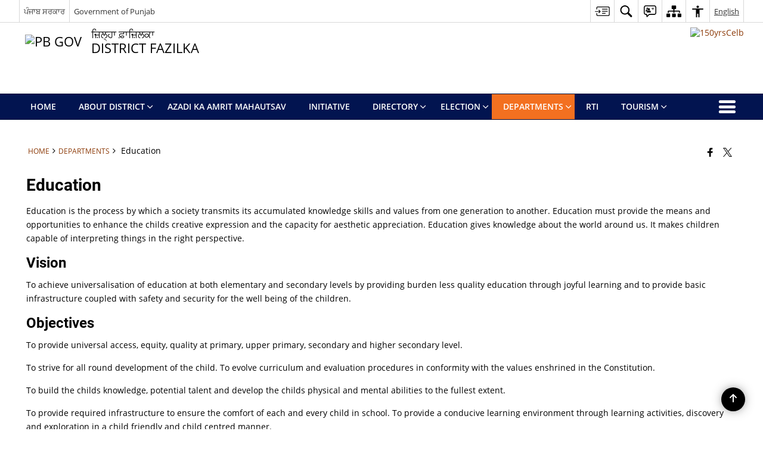

--- FILE ---
content_type: text/html; charset=UTF-8
request_url: https://fazilka.nic.in/education/
body_size: 25505
content:
<!DOCTYPE html>
<html lang="en-US">

<head>
    <meta charset="UTF-8" />
    <meta http-equiv="X-UA-Compatible" content="IE=edge">
    <meta name="viewport" content="width=device-width, initial-scale=1">
    <title>
        Education | District Fazilka, Government of Punjab | India    </title>
        <link rel="icon" href="https://cdn.s3waas.gov.in/s33def184ad8f4755ff269862ea77393dd/uploads/2018/08/2018082337.jpg">
        <link rel="profile" href="http://gmpg.org/xfn/11" />
    
        <meta name='robots' content='max-image-preview:large' />
<link rel="alternate" href="https://fazilka.nic.in/education/" hreflang="en" />
<link rel="alternate" href="https://fazilka.nic.in/pa/%e0%a8%b8%e0%a8%bf%e0%a9%b1%e0%a8%96%e0%a8%bf%e0%a8%86/" hreflang="pa" />
<meta name="keywords" content="Education" />
<style id='wp-img-auto-sizes-contain-inline-css'>
img:is([sizes=auto i],[sizes^="auto," i]){contain-intrinsic-size:3000px 1500px}
/*# sourceURL=wp-img-auto-sizes-contain-inline-css */
</style>
<style id='wp-emoji-styles-inline-css'>

	img.wp-smiley, img.emoji {
		display: inline !important;
		border: none !important;
		box-shadow: none !important;
		height: 1em !important;
		width: 1em !important;
		margin: 0 0.07em !important;
		vertical-align: -0.1em !important;
		background: none !important;
		padding: 0 !important;
	}
/*# sourceURL=wp-emoji-styles-inline-css */
</style>
<style id='wp-block-library-inline-css'>
:root{--wp-block-synced-color:#7a00df;--wp-block-synced-color--rgb:122,0,223;--wp-bound-block-color:var(--wp-block-synced-color);--wp-editor-canvas-background:#ddd;--wp-admin-theme-color:#007cba;--wp-admin-theme-color--rgb:0,124,186;--wp-admin-theme-color-darker-10:#006ba1;--wp-admin-theme-color-darker-10--rgb:0,107,160.5;--wp-admin-theme-color-darker-20:#005a87;--wp-admin-theme-color-darker-20--rgb:0,90,135;--wp-admin-border-width-focus:2px}@media (min-resolution:192dpi){:root{--wp-admin-border-width-focus:1.5px}}.wp-element-button{cursor:pointer}:root .has-very-light-gray-background-color{background-color:#eee}:root .has-very-dark-gray-background-color{background-color:#313131}:root .has-very-light-gray-color{color:#eee}:root .has-very-dark-gray-color{color:#313131}:root .has-vivid-green-cyan-to-vivid-cyan-blue-gradient-background{background:linear-gradient(135deg,#00d084,#0693e3)}:root .has-purple-crush-gradient-background{background:linear-gradient(135deg,#34e2e4,#4721fb 50%,#ab1dfe)}:root .has-hazy-dawn-gradient-background{background:linear-gradient(135deg,#faaca8,#dad0ec)}:root .has-subdued-olive-gradient-background{background:linear-gradient(135deg,#fafae1,#67a671)}:root .has-atomic-cream-gradient-background{background:linear-gradient(135deg,#fdd79a,#004a59)}:root .has-nightshade-gradient-background{background:linear-gradient(135deg,#330968,#31cdcf)}:root .has-midnight-gradient-background{background:linear-gradient(135deg,#020381,#2874fc)}:root{--wp--preset--font-size--normal:16px;--wp--preset--font-size--huge:42px}.has-regular-font-size{font-size:1em}.has-larger-font-size{font-size:2.625em}.has-normal-font-size{font-size:var(--wp--preset--font-size--normal)}.has-huge-font-size{font-size:var(--wp--preset--font-size--huge)}.has-text-align-center{text-align:center}.has-text-align-left{text-align:left}.has-text-align-right{text-align:right}.has-fit-text{white-space:nowrap!important}#end-resizable-editor-section{display:none}.aligncenter{clear:both}.items-justified-left{justify-content:flex-start}.items-justified-center{justify-content:center}.items-justified-right{justify-content:flex-end}.items-justified-space-between{justify-content:space-between}.screen-reader-text{border:0;clip-path:inset(50%);height:1px;margin:-1px;overflow:hidden;padding:0;position:absolute;width:1px;word-wrap:normal!important}.screen-reader-text:focus{background-color:#ddd;clip-path:none;color:#444;display:block;font-size:1em;height:auto;left:5px;line-height:normal;padding:15px 23px 14px;text-decoration:none;top:5px;width:auto;z-index:100000}html :where(.has-border-color){border-style:solid}html :where([style*=border-top-color]){border-top-style:solid}html :where([style*=border-right-color]){border-right-style:solid}html :where([style*=border-bottom-color]){border-bottom-style:solid}html :where([style*=border-left-color]){border-left-style:solid}html :where([style*=border-width]){border-style:solid}html :where([style*=border-top-width]){border-top-style:solid}html :where([style*=border-right-width]){border-right-style:solid}html :where([style*=border-bottom-width]){border-bottom-style:solid}html :where([style*=border-left-width]){border-left-style:solid}html :where(img[class*=wp-image-]){height:auto;max-width:100%}:where(figure){margin:0 0 1em}html :where(.is-position-sticky){--wp-admin--admin-bar--position-offset:var(--wp-admin--admin-bar--height,0px)}@media screen and (max-width:600px){html :where(.is-position-sticky){--wp-admin--admin-bar--position-offset:0px}}

/*# sourceURL=wp-block-library-inline-css */
</style><style id='global-styles-inline-css'>
:root{--wp--preset--aspect-ratio--square: 1;--wp--preset--aspect-ratio--4-3: 4/3;--wp--preset--aspect-ratio--3-4: 3/4;--wp--preset--aspect-ratio--3-2: 3/2;--wp--preset--aspect-ratio--2-3: 2/3;--wp--preset--aspect-ratio--16-9: 16/9;--wp--preset--aspect-ratio--9-16: 9/16;--wp--preset--color--black: #000000;--wp--preset--color--cyan-bluish-gray: #abb8c3;--wp--preset--color--white: #ffffff;--wp--preset--color--pale-pink: #f78da7;--wp--preset--color--vivid-red: #cf2e2e;--wp--preset--color--luminous-vivid-orange: #ff6900;--wp--preset--color--luminous-vivid-amber: #fcb900;--wp--preset--color--light-green-cyan: #7bdcb5;--wp--preset--color--vivid-green-cyan: #00d084;--wp--preset--color--pale-cyan-blue: #8ed1fc;--wp--preset--color--vivid-cyan-blue: #0693e3;--wp--preset--color--vivid-purple: #9b51e0;--wp--preset--gradient--vivid-cyan-blue-to-vivid-purple: linear-gradient(135deg,rgb(6,147,227) 0%,rgb(155,81,224) 100%);--wp--preset--gradient--light-green-cyan-to-vivid-green-cyan: linear-gradient(135deg,rgb(122,220,180) 0%,rgb(0,208,130) 100%);--wp--preset--gradient--luminous-vivid-amber-to-luminous-vivid-orange: linear-gradient(135deg,rgb(252,185,0) 0%,rgb(255,105,0) 100%);--wp--preset--gradient--luminous-vivid-orange-to-vivid-red: linear-gradient(135deg,rgb(255,105,0) 0%,rgb(207,46,46) 100%);--wp--preset--gradient--very-light-gray-to-cyan-bluish-gray: linear-gradient(135deg,rgb(238,238,238) 0%,rgb(169,184,195) 100%);--wp--preset--gradient--cool-to-warm-spectrum: linear-gradient(135deg,rgb(74,234,220) 0%,rgb(151,120,209) 20%,rgb(207,42,186) 40%,rgb(238,44,130) 60%,rgb(251,105,98) 80%,rgb(254,248,76) 100%);--wp--preset--gradient--blush-light-purple: linear-gradient(135deg,rgb(255,206,236) 0%,rgb(152,150,240) 100%);--wp--preset--gradient--blush-bordeaux: linear-gradient(135deg,rgb(254,205,165) 0%,rgb(254,45,45) 50%,rgb(107,0,62) 100%);--wp--preset--gradient--luminous-dusk: linear-gradient(135deg,rgb(255,203,112) 0%,rgb(199,81,192) 50%,rgb(65,88,208) 100%);--wp--preset--gradient--pale-ocean: linear-gradient(135deg,rgb(255,245,203) 0%,rgb(182,227,212) 50%,rgb(51,167,181) 100%);--wp--preset--gradient--electric-grass: linear-gradient(135deg,rgb(202,248,128) 0%,rgb(113,206,126) 100%);--wp--preset--gradient--midnight: linear-gradient(135deg,rgb(2,3,129) 0%,rgb(40,116,252) 100%);--wp--preset--font-size--small: 13px;--wp--preset--font-size--medium: 20px;--wp--preset--font-size--large: 36px;--wp--preset--font-size--x-large: 42px;--wp--preset--spacing--20: 0.44rem;--wp--preset--spacing--30: 0.67rem;--wp--preset--spacing--40: 1rem;--wp--preset--spacing--50: 1.5rem;--wp--preset--spacing--60: 2.25rem;--wp--preset--spacing--70: 3.38rem;--wp--preset--spacing--80: 5.06rem;--wp--preset--shadow--natural: 6px 6px 9px rgba(0, 0, 0, 0.2);--wp--preset--shadow--deep: 12px 12px 50px rgba(0, 0, 0, 0.4);--wp--preset--shadow--sharp: 6px 6px 0px rgba(0, 0, 0, 0.2);--wp--preset--shadow--outlined: 6px 6px 0px -3px rgb(255, 255, 255), 6px 6px rgb(0, 0, 0);--wp--preset--shadow--crisp: 6px 6px 0px rgb(0, 0, 0);}:where(.is-layout-flex){gap: 0.5em;}:where(.is-layout-grid){gap: 0.5em;}body .is-layout-flex{display: flex;}.is-layout-flex{flex-wrap: wrap;align-items: center;}.is-layout-flex > :is(*, div){margin: 0;}body .is-layout-grid{display: grid;}.is-layout-grid > :is(*, div){margin: 0;}:where(.wp-block-columns.is-layout-flex){gap: 2em;}:where(.wp-block-columns.is-layout-grid){gap: 2em;}:where(.wp-block-post-template.is-layout-flex){gap: 1.25em;}:where(.wp-block-post-template.is-layout-grid){gap: 1.25em;}.has-black-color{color: var(--wp--preset--color--black) !important;}.has-cyan-bluish-gray-color{color: var(--wp--preset--color--cyan-bluish-gray) !important;}.has-white-color{color: var(--wp--preset--color--white) !important;}.has-pale-pink-color{color: var(--wp--preset--color--pale-pink) !important;}.has-vivid-red-color{color: var(--wp--preset--color--vivid-red) !important;}.has-luminous-vivid-orange-color{color: var(--wp--preset--color--luminous-vivid-orange) !important;}.has-luminous-vivid-amber-color{color: var(--wp--preset--color--luminous-vivid-amber) !important;}.has-light-green-cyan-color{color: var(--wp--preset--color--light-green-cyan) !important;}.has-vivid-green-cyan-color{color: var(--wp--preset--color--vivid-green-cyan) !important;}.has-pale-cyan-blue-color{color: var(--wp--preset--color--pale-cyan-blue) !important;}.has-vivid-cyan-blue-color{color: var(--wp--preset--color--vivid-cyan-blue) !important;}.has-vivid-purple-color{color: var(--wp--preset--color--vivid-purple) !important;}.has-black-background-color{background-color: var(--wp--preset--color--black) !important;}.has-cyan-bluish-gray-background-color{background-color: var(--wp--preset--color--cyan-bluish-gray) !important;}.has-white-background-color{background-color: var(--wp--preset--color--white) !important;}.has-pale-pink-background-color{background-color: var(--wp--preset--color--pale-pink) !important;}.has-vivid-red-background-color{background-color: var(--wp--preset--color--vivid-red) !important;}.has-luminous-vivid-orange-background-color{background-color: var(--wp--preset--color--luminous-vivid-orange) !important;}.has-luminous-vivid-amber-background-color{background-color: var(--wp--preset--color--luminous-vivid-amber) !important;}.has-light-green-cyan-background-color{background-color: var(--wp--preset--color--light-green-cyan) !important;}.has-vivid-green-cyan-background-color{background-color: var(--wp--preset--color--vivid-green-cyan) !important;}.has-pale-cyan-blue-background-color{background-color: var(--wp--preset--color--pale-cyan-blue) !important;}.has-vivid-cyan-blue-background-color{background-color: var(--wp--preset--color--vivid-cyan-blue) !important;}.has-vivid-purple-background-color{background-color: var(--wp--preset--color--vivid-purple) !important;}.has-black-border-color{border-color: var(--wp--preset--color--black) !important;}.has-cyan-bluish-gray-border-color{border-color: var(--wp--preset--color--cyan-bluish-gray) !important;}.has-white-border-color{border-color: var(--wp--preset--color--white) !important;}.has-pale-pink-border-color{border-color: var(--wp--preset--color--pale-pink) !important;}.has-vivid-red-border-color{border-color: var(--wp--preset--color--vivid-red) !important;}.has-luminous-vivid-orange-border-color{border-color: var(--wp--preset--color--luminous-vivid-orange) !important;}.has-luminous-vivid-amber-border-color{border-color: var(--wp--preset--color--luminous-vivid-amber) !important;}.has-light-green-cyan-border-color{border-color: var(--wp--preset--color--light-green-cyan) !important;}.has-vivid-green-cyan-border-color{border-color: var(--wp--preset--color--vivid-green-cyan) !important;}.has-pale-cyan-blue-border-color{border-color: var(--wp--preset--color--pale-cyan-blue) !important;}.has-vivid-cyan-blue-border-color{border-color: var(--wp--preset--color--vivid-cyan-blue) !important;}.has-vivid-purple-border-color{border-color: var(--wp--preset--color--vivid-purple) !important;}.has-vivid-cyan-blue-to-vivid-purple-gradient-background{background: var(--wp--preset--gradient--vivid-cyan-blue-to-vivid-purple) !important;}.has-light-green-cyan-to-vivid-green-cyan-gradient-background{background: var(--wp--preset--gradient--light-green-cyan-to-vivid-green-cyan) !important;}.has-luminous-vivid-amber-to-luminous-vivid-orange-gradient-background{background: var(--wp--preset--gradient--luminous-vivid-amber-to-luminous-vivid-orange) !important;}.has-luminous-vivid-orange-to-vivid-red-gradient-background{background: var(--wp--preset--gradient--luminous-vivid-orange-to-vivid-red) !important;}.has-very-light-gray-to-cyan-bluish-gray-gradient-background{background: var(--wp--preset--gradient--very-light-gray-to-cyan-bluish-gray) !important;}.has-cool-to-warm-spectrum-gradient-background{background: var(--wp--preset--gradient--cool-to-warm-spectrum) !important;}.has-blush-light-purple-gradient-background{background: var(--wp--preset--gradient--blush-light-purple) !important;}.has-blush-bordeaux-gradient-background{background: var(--wp--preset--gradient--blush-bordeaux) !important;}.has-luminous-dusk-gradient-background{background: var(--wp--preset--gradient--luminous-dusk) !important;}.has-pale-ocean-gradient-background{background: var(--wp--preset--gradient--pale-ocean) !important;}.has-electric-grass-gradient-background{background: var(--wp--preset--gradient--electric-grass) !important;}.has-midnight-gradient-background{background: var(--wp--preset--gradient--midnight) !important;}.has-small-font-size{font-size: var(--wp--preset--font-size--small) !important;}.has-medium-font-size{font-size: var(--wp--preset--font-size--medium) !important;}.has-large-font-size{font-size: var(--wp--preset--font-size--large) !important;}.has-x-large-font-size{font-size: var(--wp--preset--font-size--x-large) !important;}
/*# sourceURL=global-styles-inline-css */
</style>

<style id='classic-theme-styles-inline-css'>
/*! This file is auto-generated */
.wp-block-button__link{color:#fff;background-color:#32373c;border-radius:9999px;box-shadow:none;text-decoration:none;padding:calc(.667em + 2px) calc(1.333em + 2px);font-size:1.125em}.wp-block-file__button{background:#32373c;color:#fff;text-decoration:none}
/*# sourceURL=/wp-includes/css/classic-themes.min.css */
</style>
<link rel='stylesheet' id='parichay-login-css-css' href='https://fazilka.nic.in/wp-content/mu-plugins/parichay-sso//css/login.css' media='all' />
<link rel='stylesheet' id='base-css-css' href='https://fazilka.nic.in/wp-content/themes/district-theme-7/css/base.css' media='all' />
<link rel='stylesheet' id='extra-feature-css-css' href='https://fazilka.nic.in/wp-content/plugins/common_utility/css/extra.features.css' media='all' />
<link rel='stylesheet' id='contact-form-7-css' href='https://fazilka.nic.in/wp-content/plugins/contact-form-7/includes/css/styles.css' media='all' />
<link rel='stylesheet' id='sliderhelper-css-css' href='https://fazilka.nic.in/wp-content/themes/district-theme-7/css/sliderhelper.css' media='all' />
<link rel='stylesheet' id='js_composer_front-css' href='https://fazilka.nic.in/wp-content/plugins/js_composer/assets/css/js_composer.min.css' media='all' />
<link rel='stylesheet' id='font-awesome-css' href='https://fazilka.nic.in/wp-content/plugins/awaas-accessibility/css/font-awesome.css' media='all' />
<link rel='stylesheet' id='extra_css-css' href='https://fazilka.nic.in/wp-content/plugins/awaas-accessibility/css/extra.css' media='screen' />
<script src="https://fazilka.nic.in/wp-content/themes/district-theme-7/js/jquery.min.js" id="jquery-core-js"></script>
<script src="https://fazilka.nic.in/wp-content/themes/district-theme-7/js/jquery-migrate.min.js" id="jquery-migrate-js"></script>
<script src="https://fazilka.nic.in/wp-content/themes/district-theme-7/js/core.min.js" id="jquery-ui-core-js"></script>
<script src="https://fazilka.nic.in/wp-content/plugins/awaas-accessibility/js/external.js" id="external-link-js"></script>
<script id="s3waas-accessibility-js-extra">
var S3WaaSAccessibilityParams = {"blogInfoName":"District Fazilka, Government of Punjab","defaultLinkAriaLabel":"External site that opens in a new window","defaultLinkTitle":"External site that opens in a new window","flexNavPrevTitle":"Previous","flexNavPlayPauseTitle":"Play/Pause","flexNavNextTitle":"Next","ariaLabelDownload":"Download","excludeExternalLinks":"","nameIsRequired":"Name is a required field","nameInvalidError":"The Name entered is invalid. Only alphabets and space are supported.","emailRequired":"Email is a required field","emailInvalidError":"Please enter a valid email address in the format name@example.com","subjectRequired":"Subject is a required field","messageRequired":"Message is a required field","captchaRequired":"Captcha is a required field"};
//# sourceURL=s3waas-accessibility-js-extra
</script>
<script src="https://fazilka.nic.in/wp-content/plugins/awaas-accessibility/js/accessibility.js" id="s3waas-accessibility-js"></script>
<link rel="canonical" href="https://fazilka.nic.in/education/" />
<link rel='shortlink' href='https://fazilka.nic.in/?p=21612' />
<style>
#map_canvas {
    width: 100%;
    height: 500px;
    border: 2px solid #3872ac;
    position: relative;
}

.markerLoader {
    width: 100px;
    position: absolute;
    top: 50%;
    left: 50%;
    margin-left: -50px;
    margin-top: -50px;
}

.markerLoader img {
    width: 100%;
}

.googleMarkerOptions {
    width: 500px;
    float: right;
    margin-bottom: 15px;
}

.googleMarkerOptions>form {
    display: flex;
    align-items: center;
}

.googleMarkerOptions select {
    height: auto;
    padding: 6px 10px;
    margin: 0 5px;
    border-radius: 4px;
}

.googleMarkerOptions select.radius {
    width: auto;
}

.googleMarkerOptions #utility_type {
    width: 100%;
    margin-left: 0;
}

.googleMarkerOptions>form .btn {
    border-radius: 4px;
    margin-right: 0;
}

.googleMarkerOptions>form .btn:focus {
    outline: none;
}

.googleMarkerOptions>form .nearby-img {
    width: 40px;
    margin-right: 10px;
}

.googleMapMarker {
    display: inline-block;
    width: 100%;
}

body.contrast .googleMapMarkerInfoHOlder {
    background: #000;
    padding: 8px 14px 54px;
}

.googleMapMarkerLocationList {
    margin-top: 25px;
}

.googleMapMarkerLocationList ul {
    display: grid;
    grid-template-columns: repeat(4, 1fr);
    grid-gap: 20px;
    padding: 0;
    word-break: break-word;
}

.googleMapMarkerLocationList li {
    list-style: none;
    padding: 12px;
    box-shadow: 0 0 10px 0 rgba(0, 0, 0, 0.25);
}

/*
                .googleMapMarkerLocationList li:nth-child(7n-2), .googleMapMarkerLocationList li:nth-child(7n-1), .googleMapMarkerLocationList li:nth-child(7n){grid-column: span 4;}
        */
@media screen and (max-width: 1199px) {
    .googleMapMarkerLocationList ul {
        grid-template-columns: repeat(3, 1fr);
    }
}

@media screen and (max-width: 992px) {
    .googleMapMarkerLocationList ul {
        grid-template-columns: repeat(2, 1fr);
    }
}

@media screen and (max-width: 575px) {
    .googleMapMarkerLocationList ul {
        grid-template-columns: repeat(1, 1fr);
    }
}

@media screen and (max-width: 640px) {
    .googleMarkerOptions {
        width: 100%;
    }

    .googleMarkerOptions>form {
        display: block;
        text-align: center;
    }

    .googleMarkerOptions #utility_type {
        width: 100%;
    }

    .googleMarkerOptions>form .nearby-img {
        display: none;
    }

    .googleMarkerOptions select.radius {
        margin: 10px 0;
    }

    .googleMarkerOptions>form .btn {
        font-size: 1.1em;
    }
}
</style>
    <noscript>
        <style>
            #topBar #accessibility ul li .goiSearch, #topBar1 #accessibility ul li .goiSearch{ visibility: visible;}
            #topBar #accessibility ul li .socialIcons ul, #topBar1 #accessibility ul li .socialIcons ul { background: #fff !important;}
            #topBar #accessibility ul li .goiSearch, #topBar1 #accessibility ul li .goiSearch{ right: 0; left: inherit;}
            .nav li a:focus > ul { left: 0; opacity: 0.99;}
            .show-focus-outlines a:focus, .show-focus-outlines button:focus, .show-focus-outlines .carasoleflex-wrap .flexslider .slides > li a:focus, 
            .show-focus-outlines .flexslider .slides>li a:focus
            { outline: 3px solid #d64000 !important;}
            .flexslider .slides>li { display:block;}
            .nav li.active > a, .nav li > a:hover, .nav li > a:focus, .nav ul li a:hover,
            .mva7-thc-activetheme-district-theme-13 .nav li:hover > a, .mva7-thc-activetheme-district-theme-13 .nav li.active > a, .home-13 .nav li:hover > a, .home-13 .nav li.active > a{color:#ffffff;}
            .nav li:hover > a{ border-top:none; color:#ffffff;}
            .nav li.active > a{ border:0;}
            .nav ul{ opacity:1; left:0; position:static !important; width:auto; border:0;}
            .nav li{ position:static !important; display:block; float:none; border:0 !important;}
            .nav li>a { float:none; display:block; background-color:rgba(146,38,4,0.75) !important; color:#ffffff; margin:0; padding:12px 20px !important; border-radius:0; border-bottom:1px solid #ffffff !important; position:static !important; border-top:0; font-size:14px !important;}
            .nav ul.sub-menu li >a{ background-color:rgba(146,38,4,1); font-size:12px !important;}
            ul li .socialIcons{ visibility:visible !important;}
            .mva7-thc-activetheme-district-theme .nav li > a,
            .mva7-thc-activetheme-district-theme .nav li.active > a{ background-color:#9e6b22 !important;}
            .mva7-thc-activetheme-district-theme .nav ul.sub-menu li >a{ background-color:#f3b45b !important;}

            .mva7-thc-activetheme-district-theme-2 .menuWrapper,
            .mva7-thc-activetheme-district-theme-6 .menuWrapper,
            .mva7-thc-activetheme-district-theme-7 .menuWrapper,
            .mva7-thc-activetheme-district-theme-8 .menuWrapper,
            .mva7-thc-activetheme-district-theme-9 .menuWrapper,
            .mva7-thc-activetheme-district-theme-10 .menuWrapper,
            .mva7-thc-activetheme-district-theme-11 .menuWrapper,
            .mva7-thc-activetheme-district-theme-13 .menuWrapper,
            .mva7-thc-activetheme-district-theme-14 .menuWrapper,
            .mva7-thc-activetheme-district-theme-15 .menuWrapper{ background-color:#ffffff;}

            .mva7-thc-activetheme-district-theme-2 .nav li > a,
            .mva7-thc-activetheme-district-theme-2 .nav li.active > a{ background-color:rgba(63,77,184,0.75) !important;}
            .mva7-thc-activetheme-district-theme-2 .nav ul.sub-menu li >a{ background-color:rgba(63,77,184,1) !important;}

            .mva7-thc-activetheme-district-theme-3 .nav li > a,
            .mva7-thc-activetheme-district-theme-3 .nav li.active > a,
            .mva7-thc-activetheme-district-theme-5 .nav li > a,
            .mva7-thc-activetheme-district-theme-5 .nav li.active > a{ background-color:rgba(212,60,60,0.75) !important;}
            .mva7-thc-activetheme-district-theme-3 .nav ul.sub-menu li >a,
            .mva7-thc-activetheme-district-theme-5 .nav ul.sub-menu li >a{ background-color:rgba(212,60,60,1) !important;}

            .mva7-thc-activetheme-district-theme-4 .nav li > a,
            .mva7-thc-activetheme-district-theme-4 .nav li.active > a{ background-color:rgba(184,48,88,0.75) !important;}
            .mva7-thc-activetheme-district-theme-4 .nav ul.sub-menu li >a{ background-color:rgba(184,48,88,1) !important;}

            .mva7-thc-activetheme-district-theme-6 .nav li > a,
            .mva7-thc-activetheme-district-theme-6 .nav li.active > a{ background-color:rgba(16,91,122,0.75) !important;}
            .mva7-thc-activetheme-district-theme-6 .nav ul.sub-menu li >a{ background-color:rgba(16,91,122,1) !important;}

            .mva7-thc-activetheme-district-theme-7 .nav li > a,
            .mva7-thc-activetheme-district-theme-7 .nav li.active > a{ background-color:rgba(2,20,80,0.75) !important;}
            .mva7-thc-activetheme-district-theme-7 .nav ul.sub-menu li >a{ background-color:rgba(2,20,80,1) !important;}

            .mva7-thc-activetheme-district-theme-8 .nav li > a,
            .mva7-thc-activetheme-district-theme-8 .nav li.active > a{ background-color:rgba(0,144,145,0.65) !important;}
            .mva7-thc-activetheme-district-theme-8 .nav ul.sub-menu li >a{ background-color:rgba(0,144,145,1) !important;}

            .mva7-thc-activetheme-district-theme-9 .nav li > a,
            .mva7-thc-activetheme-district-theme-9 .nav li.active > a{ background-color:rgba(60,125,20,0.75) !important;}
            .mva7-thc-activetheme-district-theme-9 .nav ul.sub-menu li >a{ background-color:rgba(60,125,20,1) !important;}

            .mva7-thc-activetheme-district-theme-10 .nav li > a,
            .mva7-thc-activetheme-district-theme-10 .nav li.active > a{ background-color:rgba(233,13,65,0.70) !important;}
            .mva7-thc-activetheme-district-theme-10 .nav ul.sub-menu li >a{ background-color:rgba(233,13,65,1) !important;}

            .mva7-thc-activetheme-district-theme-11 .nav li > a,
            .mva7-thc-activetheme-district-theme-11 .nav li.active > a{ background-color:rgba(104,57,127,0.75) !important;}
            .mva7-thc-activetheme-district-theme-11 .nav ul.sub-menu li >a{ background-color:rgba(104,57,127,1) !important;}

            .mva7-thc-activetheme-district-theme-13 .nav li > a,
            .mva7-thc-activetheme-district-theme-13 .nav li.active > a{ background-color:rgba(0,0,0,0.75) !important;}
            .mva7-thc-activetheme-district-theme-13 .nav ul.sub-menu li >a{ background-color:rgba(0,0,0,1) !important;}

            .mva7-thc-activetheme-district-theme-14 .nav li > a,
            .mva7-thc-activetheme-district-theme-14 .nav li.active > a{ background-color:rgba(0,120,175,0.75) !important;}
            .mva7-thc-activetheme-district-theme-14 .nav ul.sub-menu li >a{ background-color:rgba(0,120,175,1) !important;}

            .mva7-thc-activetheme-district-theme-15 .nav li > a,
            .mva7-thc-activetheme-district-theme-15 .nav li.active > a{ background-color:rgba(150,86,104,0.75) !important;}
            .mva7-thc-activetheme-district-theme-15 .nav ul.sub-menu li >a{ background-color:rgba(150,86,104,1) !important;}y

                                                                                                                                /*for high contrast css*/
                                                                                                                            .contrast #topBar #accessibility ul li .socialIcons ul, .contrast #topBar1 #accessibility ul li .socialIcons ul,
                                                                                                                            .contrast .nav li>a, .contrast .nav ul.sub-menu li >a,
                                                                                                                            .contrast.mva7-thc-activetheme-district-theme .nav li.active > a,
                                                                                                                            .contrast.mva7-thc-activetheme-district-theme .nav ul.sub-menu li >a,
                                                                                                                            .contrast.mva7-thc-activetheme-district-theme-2 .menuWrapper,
                                                                                                                            .contrast.mva7-thc-activetheme-district-theme-6 .menuWrapper,
                                                                                                                            .contrast.mva7-thc-activetheme-district-theme-7 .menuWrapper,
                                                                                                                            .contrast.mva7-thc-activetheme-district-theme-8 .menuWrapper,
                                                                                                                            .contrast.mva7-thc-activetheme-district-theme-9 .menuWrapper,
                                                                                                                            .contrast.mva7-thc-activetheme-district-theme-10 .menuWrapper,
                                                                                                                            .contrast.mva7-thc-activetheme-district-theme-11 .menuWrapper,
                                                                                                                            .contrast.mva7-thc-activetheme-district-theme-13 .menuWrapper,
                                                                                                                            .contrast.mva7-thc-activetheme-district-theme-14 .menuWrapper,
                                                                                                                            .contrast.mva7-thc-activetheme-district-theme-15 .menuWrapper,
                                                                                                                            .contrast.mva7-thc-activetheme-district-theme-2 .nav li > a,
                                                                                                                            .contrast.mva7-thc-activetheme-district-theme-2 .nav li.active > a,
                                                                                                                            .contrast.mva7-thc-activetheme-district-theme-2 .nav ul.sub-menu li >a,
                                                                                                                            .contrast.mva7-thc-activetheme-district-theme-3 .nav li > a,
                                                                                                                            .contrast.mva7-thc-activetheme-district-theme-3 .nav li.active > a,
                                                                                                                            .contrast.mva7-thc-activetheme-district-theme-5 .nav li > a,
                                                                                                                            .contrast.mva7-thc-activetheme-district-theme-5 .nav li.active > a,
                                                                                                                            .contrast.mva7-thc-activetheme-district-theme-3 .nav ul.sub-menu li >a,
                                                                                                                            .contrast.mva7-thc-activetheme-district-theme-5 .nav ul.sub-menu li >a,
                                                                                                                            .contrast.mva7-thc-activetheme-district-theme-4 .nav li > a,
                                                                                                                            .contrast.mva7-thc-activetheme-district-theme-4 .nav li.active > a,
                                                                                                                            .contrast.mva7-thc-activetheme-district-theme-4 .nav ul.sub-menu li >a,
                                                                                                                            .contrast.mva7-thc-activetheme-district-theme-6 .nav li > a,
                                                                                                                            .contrast.mva7-thc-activetheme-district-theme-6 .nav li.active > a,
                                                                                                                            .contrast.mva7-thc-activetheme-district-theme-6 .nav ul.sub-menu li >a,
                                                                                                                            .contrast.mva7-thc-activetheme-district-theme-7 .nav li > a,
                                                                                                                            .contrast.mva7-thc-activetheme-district-theme-7 .nav li.active > a,
                                                                                                                            .contrast.mva7-thc-activetheme-district-theme-7 .nav ul.sub-menu li >a,
                                                                                                                            .contrast.mva7-thc-activetheme-district-theme-8 .nav li > a,
                                                                                                                            .contrast.mva7-thc-activetheme-district-theme-8 .nav li.active > a,
                                                                                                                            .contrast.mva7-thc-activetheme-district-theme-8 .nav ul.sub-menu li >a,
                                                                                                                            .contrast.mva7-thc-activetheme-district-theme-9 .nav li > a,
                                                                                                                            .contrast.mva7-thc-activetheme-district-theme-9 .nav li.active > a,
                                                                                                                            .contrast.mva7-thc-activetheme-district-theme-9 .nav ul.sub-menu li >a,
                                                                                                                            .contrast.mva7-thc-activetheme-district-theme-10 .nav li > a,
                                                                                                                            .contrast.mva7-thc-activetheme-district-theme-10 .nav li.active > a,
                                                                                                                            .contrast.mva7-thc-activetheme-district-theme-10 .nav ul.sub-menu li >a,
                                                                                                                            .contrast.mva7-thc-activetheme-district-theme-11 .nav li > a,
                                                                                                                            .contrast.mva7-thc-activetheme-district-theme-11 .nav li.active > a,
                                                                                                                            .contrast.mva7-thc-activetheme-district-theme-11 .nav ul.sub-menu li >a,
                                                                                                                            .contrast.mva7-thc-activetheme-district-theme-13 .nav li > a,
                                                                                                                            .contrast.mva7-thc-activetheme-district-theme-13 .nav li.active > a,
                                                                                                                            .contrast.mva7-thc-activetheme-district-theme-13 .nav ul.sub-menu li >a,
                                                                                                                            .contrast.mva7-thc-activetheme-district-theme-14 .nav li > a,
                                                                                                                            .contrast.mva7-thc-activetheme-district-theme-14 .nav li.active > a,
                                                                                                                            .contrast.mva7-thc-activetheme-district-theme-14 .nav ul.sub-menu li >a,
                                                                                                                            .contrast.mva7-thc-activetheme-district-theme-15 .nav li > a,
                                                                                                                            .contrast.mva7-thc-activetheme-district-theme-15 .nav li.active > a,
                                                                                                                            .contrast.mva7-thc-activetheme-district-theme-15 .nav ul.sub-menu li >a,
                                                                                                                            body.contrast
                                                                                                                            { background-color:#000 !important;}
            .contrast a, .contrast .socialIcons.select-lang a{ color:#ffff00 !important;}
            body.contrast, .contrast p, .contrast div, .contrast table{ color: #fff !important}
        </style>
    </noscript>
    <meta name="generator" content="Powered by WPBakery Page Builder - drag and drop page builder for WordPress."/>
<link rel="icon" href="https://cdn.s3waas.gov.in/s33def184ad8f4755ff269862ea77393dd/uploads/2020/06/2020061611-32x32.png" sizes="32x32" />
<link rel="icon" href="https://cdn.s3waas.gov.in/s33def184ad8f4755ff269862ea77393dd/uploads/2020/06/2020061611-192x192.png" sizes="192x192" />
<link rel="apple-touch-icon" href="https://cdn.s3waas.gov.in/s33def184ad8f4755ff269862ea77393dd/uploads/2020/06/2020061611-180x180.png" />
<meta name="msapplication-TileImage" content="https://cdn.s3waas.gov.in/s33def184ad8f4755ff269862ea77393dd/uploads/2020/06/2020061611-270x270.png" />
<noscript><style> .wpb_animate_when_almost_visible { opacity: 1; }</style></noscript>    <!-- HTML5 shim and Respond.js for IE8 support of HTML5 elements and media queries -->
    <!-- WARNING: Respond.js doesn't work if you view the page via file:// -->
    <!--[if lt IE 9]>
      <script src="https://fazilka.nic.in/wp-content/themes/district-theme-7/js/html5shiv.min.js"></script>
      <script src="https://fazilka.nic.in/wp-content/themes/district-theme-7/js/respond.min.js"></script>
    <![endif]-->
    <script>
    var ajaxurl = "https://fazilka.nic.in/wp-admin/admin-ajax.php";
    </script>
</head>

<body class="wp-singular page-template-default page page-id-21612 wp-theme-district-theme-7 mva7-thc-activetheme-district-theme-7 lang-en wpb-js-composer js-comp-ver-6.13.0 vc_responsive">
        <!--<header id="mainHeader">-->
    <header>
        <section id="topBar" class="wrapper make-accessible-header">
            <div class="container">
                <div id="accessibility">
                    <div class="push-right ">
                        <nav id="accessibility-menu"
                            aria-label="Primary">
                            <ul id="accessibilityMenu" class="clearfix"
                                aria-label="Topbar menu">
                                <li><a href="#SkipContent" class="skip-to-content"
                                        title="Skip to main content">
                                        <svg width="32" height="24" viewBox="0 0 40 27" fill="#000"
                                            xmlns="http://www.w3.org/2000/svg">
                                            <path
                                                d="M35.7451 0.628906C35.9372 0.628906 36.1614 0.628619 36.3535 0.661133C36.6739 0.693692 36.9949 0.75941 37.2832 0.889648C37.9558 1.15014 38.5006 1.57357 38.917 2.12695C39.2052 2.48504 39.4295 2.90824 39.5576 3.39648C39.6216 3.62421 39.6857 3.81945 39.7178 4.01465V22.7041C39.6537 22.8994 39.6216 23.0948 39.5576 23.29C39.4295 23.7459 39.2053 24.2024 38.917 24.5605C38.5006 25.1139 37.9238 25.5374 37.2832 25.7979C36.9949 25.8955 36.6739 25.9928 36.3535 26.0254C36.1614 26.0579 35.9373 26.0576 35.7451 26.0576H7.80762C5.50113 26.0574 3.83496 24.3646 3.83496 22.0205V19.1875C3.83508 18.6341 4.12402 18.2113 4.60449 18.0811C5.30927 17.8858 5.91797 18.4068 5.91797 19.2207V22.0205C5.91797 23.1925 6.62249 23.9412 7.80762 23.9414H35.6807C36.5135 23.9414 37.155 23.5186 37.4434 22.835C37.5074 22.6071 37.5712 22.3463 37.5713 22.0859V4.60156C37.5713 4.30867 37.5394 4.08034 37.4434 3.85254C37.1871 3.16879 36.5457 2.74512 35.6807 2.74512H7.80762C6.6546 2.7453 5.91808 3.46163 5.91797 4.66602V7.4668C5.91777 8.28044 5.30908 8.80153 4.60449 8.60645C4.12394 8.47621 3.83498 8.05251 3.83496 7.49902V4.66602C3.83509 2.32202 5.50122 0.629121 7.80762 0.628906H35.7451ZM27.6074 17.8203C28.2801 17.8203 28.7606 18.276 28.7607 18.8945C28.7607 19.5457 28.3122 19.9697 27.6074 19.9697H20.0781C19.5338 19.9695 19.0857 19.546 19.0215 19.0254C18.9894 18.4719 19.3419 17.9828 19.8545 17.8525C19.9506 17.8201 20.0788 17.8203 20.1748 17.8203H27.6074ZM10.6592 9.32227C10.7233 9.32227 10.7877 9.35449 10.8838 9.35449C11.108 9.38706 11.2684 9.51727 11.3965 9.64746C11.5246 9.7777 11.6843 9.90882 11.8125 10.0391C11.8766 10.1367 11.9733 10.2344 12.0693 10.332C12.1652 10.4294 12.2293 10.4944 12.3252 10.5918C12.5815 10.8523 12.8064 11.081 13.0947 11.374L13.1582 11.4385C13.4786 11.7315 13.7675 12.0576 14.0879 12.3506C14.1518 12.4156 14.2154 12.4809 14.2793 12.5459C14.3434 12.6436 14.44 12.709 14.5361 12.8066C14.7282 13.0018 14.9202 13.1971 15.1123 13.4248C15.1764 13.5225 15.1769 13.6204 15.209 13.6855V13.75C15.209 13.7825 15.2412 13.7829 15.2412 13.8154V14.0107C15.2114 14.0107 15.2091 14.039 15.209 14.043C15.1769 14.2383 15.0803 14.4342 14.9521 14.5645C14.6639 14.8574 14.4074 15.1182 14.1191 15.4111L13.5752 15.9648C13.2869 16.2579 12.9983 16.5507 12.71 16.8438C12.5498 17.0065 12.3896 17.1693 12.2295 17.332C11.9732 17.5925 11.7163 17.8528 11.46 18.1133L11.4287 18.1455C11.3006 18.2757 11.1717 18.4066 10.9795 18.4717H10.9482C10.9481 18.5022 10.9193 18.5038 10.916 18.5039L10.8838 18.5371H10.499V18.5039C10.4673 18.5038 10.4671 18.4719 10.4355 18.4717C10.4039 18.4396 10.3719 18.4385 10.3711 18.4385C10.1149 18.3733 9.98673 18.1784 9.89062 18.0156C9.76253 17.7553 9.73045 17.495 9.8584 17.2021C9.89044 17.0719 9.98671 16.9733 10.0508 16.9082L10.083 16.876C10.147 16.8109 10.2114 16.7457 10.2754 16.6807C10.3072 16.6484 10.3069 16.6477 10.3389 16.6152C10.4349 16.5176 10.5309 16.4199 10.627 16.3223L10.6592 16.29C10.6911 16.2576 10.7549 16.1929 10.7871 16.1602L11.2363 15.7041C11.2683 15.6716 11.3001 15.6389 11.332 15.6064C11.3961 15.5414 11.4604 15.4762 11.5244 15.4111C11.5565 15.3786 11.6203 15.3128 11.6523 15.2803C11.6843 15.2478 11.7482 15.183 11.7803 15.1504C11.8443 15.0853 11.9086 15.0201 11.9727 14.9551C12.0047 14.9225 12.0373 14.89 12.0693 14.8574H0.887695C0.727657 14.8574 0.567768 14.8573 0.47168 14.7598C0.279453 14.597 0.118763 14.434 0.0546875 14.2061C-0.0733002 13.8481 0.0227193 13.4899 0.342773 13.2295C0.502962 13.0667 0.695846 13.002 0.952148 13.002H12.0693C12.0373 12.9694 11.9735 12.9037 11.9414 12.8711C11.8774 12.806 11.7809 12.7087 11.7168 12.6436C11.6207 12.5459 11.5561 12.4805 11.46 12.3828C11.364 12.2853 11.3001 12.2197 11.2041 12.1221C11.1081 12.057 11.0442 11.992 10.9482 11.8945C10.8842 11.8294 10.8512 11.7966 10.7871 11.7314C10.755 11.6988 10.6911 11.634 10.6592 11.6016C10.4029 11.3411 10.243 11.1452 10.0508 10.9824C9.79471 10.7221 9.69856 10.4621 9.73047 10.1367C9.76251 9.87624 9.89078 9.68038 10.083 9.51758C10.2431 9.38749 10.4351 9.32231 10.6592 9.32227ZM33.2783 12.1875C34.0471 12.1876 34.5272 12.8062 34.335 13.5225C34.2068 13.9457 33.9184 14.2064 33.502 14.2715C33.3739 14.3039 33.2139 14.3037 33.0859 14.3037H20.335C20.2068 14.3037 20.0783 14.304 19.9502 14.2715C19.3736 14.1738 18.9896 13.7175 19.0537 13.1641C19.0859 12.6108 19.5017 12.1877 20.0781 12.1875H33.2783ZM33.2783 6.52246C34.0471 6.5226 34.5272 7.14119 34.335 7.85742C34.2068 8.28048 33.9183 8.54135 33.502 8.60645C33.3739 8.63888 33.2139 8.63867 33.0859 8.63867H20.335C20.2068 8.63867 20.0783 8.639 19.9502 8.60645C19.3736 8.50873 18.9896 8.01995 19.0537 7.49902C19.0857 6.94564 19.5016 6.52265 20.0781 6.52246H33.2783Z">
                                            </path>
                                        </svg>
                                        <!-- <strong
                                        class="responsive-hide">
                                        <svg width="32" height="24" viewBox="0 0 40 27" fill="#000"
                                            xmlns="http://www.w3.org/2000/svg">
                                            <path
                                                d="M35.7451 0.628906C35.9372 0.628906 36.1614 0.628619 36.3535 0.661133C36.6739 0.693692 36.9949 0.75941 37.2832 0.889648C37.9558 1.15014 38.5006 1.57357 38.917 2.12695C39.2052 2.48504 39.4295 2.90824 39.5576 3.39648C39.6216 3.62421 39.6857 3.81945 39.7178 4.01465V22.7041C39.6537 22.8994 39.6216 23.0948 39.5576 23.29C39.4295 23.7459 39.2053 24.2024 38.917 24.5605C38.5006 25.1139 37.9238 25.5374 37.2832 25.7979C36.9949 25.8955 36.6739 25.9928 36.3535 26.0254C36.1614 26.0579 35.9373 26.0576 35.7451 26.0576H7.80762C5.50113 26.0574 3.83496 24.3646 3.83496 22.0205V19.1875C3.83508 18.6341 4.12402 18.2113 4.60449 18.0811C5.30927 17.8858 5.91797 18.4068 5.91797 19.2207V22.0205C5.91797 23.1925 6.62249 23.9412 7.80762 23.9414H35.6807C36.5135 23.9414 37.155 23.5186 37.4434 22.835C37.5074 22.6071 37.5712 22.3463 37.5713 22.0859V4.60156C37.5713 4.30867 37.5394 4.08034 37.4434 3.85254C37.1871 3.16879 36.5457 2.74512 35.6807 2.74512H7.80762C6.6546 2.7453 5.91808 3.46163 5.91797 4.66602V7.4668C5.91777 8.28044 5.30908 8.80153 4.60449 8.60645C4.12394 8.47621 3.83498 8.05251 3.83496 7.49902V4.66602C3.83509 2.32202 5.50122 0.629121 7.80762 0.628906H35.7451ZM27.6074 17.8203C28.2801 17.8203 28.7606 18.276 28.7607 18.8945C28.7607 19.5457 28.3122 19.9697 27.6074 19.9697H20.0781C19.5338 19.9695 19.0857 19.546 19.0215 19.0254C18.9894 18.4719 19.3419 17.9828 19.8545 17.8525C19.9506 17.8201 20.0788 17.8203 20.1748 17.8203H27.6074ZM10.6592 9.32227C10.7233 9.32227 10.7877 9.35449 10.8838 9.35449C11.108 9.38706 11.2684 9.51727 11.3965 9.64746C11.5246 9.7777 11.6843 9.90882 11.8125 10.0391C11.8766 10.1367 11.9733 10.2344 12.0693 10.332C12.1652 10.4294 12.2293 10.4944 12.3252 10.5918C12.5815 10.8523 12.8064 11.081 13.0947 11.374L13.1582 11.4385C13.4786 11.7315 13.7675 12.0576 14.0879 12.3506C14.1518 12.4156 14.2154 12.4809 14.2793 12.5459C14.3434 12.6436 14.44 12.709 14.5361 12.8066C14.7282 13.0018 14.9202 13.1971 15.1123 13.4248C15.1764 13.5225 15.1769 13.6204 15.209 13.6855V13.75C15.209 13.7825 15.2412 13.7829 15.2412 13.8154V14.0107C15.2114 14.0107 15.2091 14.039 15.209 14.043C15.1769 14.2383 15.0803 14.4342 14.9521 14.5645C14.6639 14.8574 14.4074 15.1182 14.1191 15.4111L13.5752 15.9648C13.2869 16.2579 12.9983 16.5507 12.71 16.8438C12.5498 17.0065 12.3896 17.1693 12.2295 17.332C11.9732 17.5925 11.7163 17.8528 11.46 18.1133L11.4287 18.1455C11.3006 18.2757 11.1717 18.4066 10.9795 18.4717H10.9482C10.9481 18.5022 10.9193 18.5038 10.916 18.5039L10.8838 18.5371H10.499V18.5039C10.4673 18.5038 10.4671 18.4719 10.4355 18.4717C10.4039 18.4396 10.3719 18.4385 10.3711 18.4385C10.1149 18.3733 9.98673 18.1784 9.89062 18.0156C9.76253 17.7553 9.73045 17.495 9.8584 17.2021C9.89044 17.0719 9.98671 16.9733 10.0508 16.9082L10.083 16.876C10.147 16.8109 10.2114 16.7457 10.2754 16.6807C10.3072 16.6484 10.3069 16.6477 10.3389 16.6152C10.4349 16.5176 10.5309 16.4199 10.627 16.3223L10.6592 16.29C10.6911 16.2576 10.7549 16.1929 10.7871 16.1602L11.2363 15.7041C11.2683 15.6716 11.3001 15.6389 11.332 15.6064C11.3961 15.5414 11.4604 15.4762 11.5244 15.4111C11.5565 15.3786 11.6203 15.3128 11.6523 15.2803C11.6843 15.2478 11.7482 15.183 11.7803 15.1504C11.8443 15.0853 11.9086 15.0201 11.9727 14.9551C12.0047 14.9225 12.0373 14.89 12.0693 14.8574H0.887695C0.727657 14.8574 0.567768 14.8573 0.47168 14.7598C0.279453 14.597 0.118763 14.434 0.0546875 14.2061C-0.0733002 13.8481 0.0227193 13.4899 0.342773 13.2295C0.502962 13.0667 0.695846 13.002 0.952148 13.002H12.0693C12.0373 12.9694 11.9735 12.9037 11.9414 12.8711C11.8774 12.806 11.7809 12.7087 11.7168 12.6436C11.6207 12.5459 11.5561 12.4805 11.46 12.3828C11.364 12.2853 11.3001 12.2197 11.2041 12.1221C11.1081 12.057 11.0442 11.992 10.9482 11.8945C10.8842 11.8294 10.8512 11.7966 10.7871 11.7314C10.755 11.6988 10.6911 11.634 10.6592 11.6016C10.4029 11.3411 10.243 11.1452 10.0508 10.9824C9.79471 10.7221 9.69856 10.4621 9.73047 10.1367C9.76251 9.87624 9.89078 9.68038 10.083 9.51758C10.2431 9.38749 10.4351 9.32231 10.6592 9.32227ZM33.2783 12.1875C34.0471 12.1876 34.5272 12.8062 34.335 13.5225C34.2068 13.9457 33.9184 14.2064 33.502 14.2715C33.3739 14.3039 33.2139 14.3037 33.0859 14.3037H20.335C20.2068 14.3037 20.0783 14.304 19.9502 14.2715C19.3736 14.1738 18.9896 13.7175 19.0537 13.1641C19.0859 12.6108 19.5017 12.1877 20.0781 12.1875H33.2783ZM33.2783 6.52246C34.0471 6.5226 34.5272 7.14119 34.335 7.85742C34.2068 8.28048 33.9183 8.54135 33.502 8.60645C33.3739 8.63888 33.2139 8.63867 33.0859 8.63867H20.335C20.2068 8.63867 20.0783 8.639 19.9502 8.60645C19.3736 8.50873 18.9896 8.01995 19.0537 7.49902C19.0857 6.94564 19.5016 6.52265 20.0781 6.52246H33.2783Z">
                                            </path>
                                        </svg>
                                    </strong> -->
                                    </a>
                                </li>
                                <li class="searchbox">
                                    <a href="javascript:void(0);" title="Site Search"
                                        aria-label="Site Search" role="button"
                                        data-toggle="dropdown">
                                        <svg width="20" height="20" viewBox="0 0 19 19" fill="#000"
                                            xmlns="http://www.w3.org/2000/svg">
                                            <path
                                                d="M4.89648 0.442261C6.22477 -0.036468 7.66305 -0.129147 9.04199 0.176636C10.4208 0.482456 11.6836 1.1733 12.6816 2.16785C13.9109 3.39515 14.6679 5.0133 14.8203 6.73914C14.9727 8.46496 14.51 10.1895 13.5146 11.6112C13.8121 11.6723 14.086 11.8176 14.3018 12.0302L18.5186 16.2245C18.7817 16.5223 18.921 16.9093 18.9082 17.3055C18.8953 17.7016 18.7309 18.078 18.4492 18.3583C18.1674 18.6386 17.7889 18.8016 17.3906 18.8143C16.9923 18.8271 16.604 18.6884 16.3047 18.4266L12.0879 14.2323C11.8739 14.0178 11.7272 13.746 11.666 13.4501C10.5062 14.2526 9.14014 14.7092 7.72852 14.7665C6.31697 14.8238 4.91793 14.48 3.69629 13.7743C2.47461 13.0685 1.48055 12.0301 0.831055 10.7821C0.181702 9.53425 -0.0955811 8.12792 0.0302734 6.72839C0.156225 5.32864 0.680975 3.99322 1.54297 2.87976C2.40495 1.76641 3.56827 0.920971 4.89648 0.442261ZM8.51172 1.98425C7.43661 1.77158 6.3223 1.88146 5.30957 2.29871C4.29688 2.71597 3.4313 3.42244 2.82227 4.32898C2.21321 5.23568 1.8877 6.30197 1.8877 7.39246C1.88772 8.4829 2.21324 9.54926 2.82227 10.4559C3.4313 11.3624 4.29694 12.069 5.30957 12.4862C6.32232 12.9034 7.4366 13.0124 8.51172 12.7997C9.58691 12.587 10.5744 12.062 11.3496 11.2909V11.2899C12.3872 10.2551 12.9697 8.85302 12.9697 7.39148C12.9696 5.9301 12.3871 4.5287 11.3496 3.49402C10.5744 2.72294 9.58692 2.19699 8.51172 1.98425Z">
                                            </path>
                                        </svg>
                                    </a>
                                    <div class="goiSearch">
                                        <form action="https://fazilka.nic.in/" method="get">
                                            <label for="search" class="hide">Search</label>
                                                                                        <input type="search"
                                                placeholder="Search here..."
                                                title="Enter Text" name="s" id="search"
                                                value="" />
                                                                                        <button type="submit" title="Search"><small
                                                    class="tcon">Search</small><span
                                                    class="icon-search" aria-hidden="true"></span></button>
                                        </form>
                                    </div>
                                </li>
                                                                <li>
                                    <a href="#" title="Social Media Links"
                                        class="show-social-links" role="button" data-toggle="dropdown">
                                        <svg width="23" height="22" viewBox="0 0 23 22" fill="#000"
                                            xmlns="http://www.w3.org/2000/svg">
                                            <path
                                                d="M19.3096 0C20.2879 0.00121139 21.2262 0.39024 21.918 1.08203C22.6096 1.77386 22.9988 2.71213 23 3.69043V13.8359C22.9989 14.8144 22.6097 15.7525 21.918 16.4443C21.2261 17.1363 20.288 17.5261 19.3096 17.5273H10.4492L6.43262 21.334C6.31765 21.4654 6.16545 21.559 5.99609 21.6016C5.82674 21.6441 5.64785 21.6337 5.48438 21.5723C5.32114 21.5108 5.18038 21.4012 5.08105 21.2578C4.98165 21.1142 4.92867 20.9432 4.92871 20.7686L4.41309 17.5273H3.69043C2.71197 17.5261 1.77385 17.1363 1.08203 16.4443C0.390247 15.7525 0.00105979 14.8144 0 13.8359V3.69043C0.0011763 2.71213 0.390314 1.77386 1.08203 1.08203C1.77383 0.390232 2.71207 0.00121139 3.69043 0H19.3096ZM3.69043 1.7168C3.16761 1.71827 2.6663 1.92691 2.29688 2.29688C1.92771 2.6668 1.72045 3.16781 1.71973 3.69043V13.8359C1.72033 14.3593 1.92785 14.8613 2.29785 15.2314C2.66788 15.6016 3.16999 15.8098 3.69336 15.8105H5.27148C5.49909 15.8105 5.71794 15.9006 5.87891 16.0615C6.03984 16.2225 6.12988 16.4414 6.12988 16.6689L6.41602 19.0576L9.41504 16.1035C9.49564 16.0115 9.59464 15.9372 9.70605 15.8867C9.81764 15.8362 9.93907 15.8104 10.0615 15.8105H19.3096C19.833 15.8098 20.3351 15.6016 20.7051 15.2314C21.0751 14.8613 21.2826 14.3593 21.2832 13.8359V3.69043C21.2825 3.16735 21.0749 2.6659 20.7051 2.2959C20.3351 1.92576 19.833 1.71755 19.3096 1.7168H3.69043ZM10.9736 9.1543C12.1697 9.80535 12.9873 11.1192 12.9873 12.6348C12.987 12.8681 12.9668 13.1012 12.9268 13.3311H5.60938C5.56985 13.1012 5.55009 12.8681 5.5498 12.6348C5.5498 11.1238 6.36261 9.81352 7.55176 9.16016C8.02414 9.58008 8.63333 9.81166 9.26367 9.81055C9.894 9.80946 10.5027 9.57591 10.9736 9.1543ZM5.16797 7.60938C5.58973 7.9831 6.13334 8.18968 6.69629 8.18945C6.76484 8.18945 6.83321 8.18567 6.90039 8.17969C6.97786 8.38479 7.08192 8.57926 7.20898 8.75781C6.71861 9.02276 6.28921 9.3889 5.9502 9.83203C5.61134 10.275 5.37031 10.7849 5.24219 11.3281H3.42871C3.39334 11.123 3.37617 10.9152 3.37598 10.707C3.37598 9.36073 4.10298 8.19193 5.16797 7.60938ZM9.29688 5.26367C10.3869 5.26367 11.2713 6.14727 11.2715 7.2373C11.2715 8.32746 10.387 9.21191 9.29688 9.21191C8.2069 9.2117 7.32324 8.32733 7.32324 7.2373C7.32338 6.1474 8.20699 5.26388 9.29688 5.26367ZM16.5918 3.71875C16.7005 3.71875 16.8056 3.76138 16.8838 3.83691C16.9617 3.91242 17.007 4.01557 17.0107 4.12402V5.81934H18.7051C18.8135 5.82317 18.9168 5.86922 18.9922 5.94727C19.0675 6.02538 19.1094 6.12975 19.1094 6.23828C19.1094 6.34675 19.0675 6.45119 18.9922 6.5293C18.9168 6.60728 18.8135 6.65345 18.7051 6.65723H17.0107V8.34863C17.007 8.45706 16.9617 8.56025 16.8838 8.63574C16.8056 8.71126 16.7005 8.75391 16.5918 8.75391C16.4832 8.75384 16.3789 8.71121 16.3008 8.63574C16.2227 8.56023 16.1766 8.45717 16.1729 8.34863V6.65527H14.4795C14.3709 6.65155 14.268 6.6055 14.1924 6.52734C14.1169 6.44921 14.0742 6.34497 14.0742 6.23633C14.0742 6.12768 14.1169 6.02345 14.1924 5.94531C14.268 5.86716 14.3709 5.8211 14.4795 5.81738H16.1729V4.12402C16.1766 4.01546 16.2227 3.91244 16.3008 3.83691C16.3789 3.76144 16.4832 3.71881 16.5918 3.71875ZM6.64648 4.0625C6.95349 4.05659 7.25712 4.13158 7.52637 4.28027C7.79557 4.42897 8.02141 4.64626 8.18164 4.91016C7.68422 5.14089 7.27503 5.52869 7.01562 6.01465C6.75622 6.50051 6.66019 7.05821 6.74316 7.60352C6.7222 7.60449 6.70163 7.60739 6.68066 7.60742V7.60938C6.37365 7.60938 6.07108 7.52891 5.80469 7.375C5.53845 7.22119 5.31726 6.99924 5.16211 6.73242C5.00691 6.4654 4.92382 6.16195 4.9209 5.85254C4.918 5.5432 4.99542 5.23861 5.14551 4.96875C5.29562 4.69889 5.51298 4.47339 5.77637 4.31445C6.03971 4.15554 6.33961 4.06845 6.64648 4.0625Z">
                                            </path>
                                        </svg>
                                        <span class="off-css">Social Media Links</span>
                                    </a>
                                    <ul class="socialIcons">
                                                                                <li><a href="https://www.facebook.com/District-Administration-Fazilka-210655486115824" target="_blank"
                                                aria-label="Facebook | External site that opens in a new window"><img
                                                    src="https://fazilka.nic.in/wp-content/themes/district-theme-7/images/ico-facebook.png"
                                                    alt="Facebook, External Link that opens in a new window"></a>
                                        </li>
                                                                                                                                                                <li><a href="https://www.youtube.com/channel/UCbioDjLTA3YweicPmgockqw" target="_blank"
                                                aria-label="Youtube | External site that opens in a new window"><img
                                                    src="https://fazilka.nic.in/wp-content/themes/district-theme-7/images/ico-youtube.png"
                                                    alt="Youtube | External site that opens in a new window"></a>
                                        </li>
                                                                                                                    </ul>
                                </li>
                                                                <li>
                                    <a href="https://fazilka.nic.in/site-map/"
                                        title="Sitemap">
                                        <svg width="28" height="22" viewBox="0 0 28 22" fill="#000"
                                            xmlns="http://www.w3.org/2000/svg">
                                            <path
                                                d="M22.4004 15.125C21.6304 15.125 21 15.7437 21 16.5V20.625C21 21.3821 21.6295 22 22.4004 22H26.5996C27.3705 22 28 21.3821 28 20.625V16.5C28 15.7429 27.3705 15.125 26.5996 15.125H22.4004ZM11.9004 15.125C11.1304 15.125 10.5 15.7437 10.5 16.5V20.625C10.5 21.3821 11.1295 22 11.9004 22H16.0996C16.8705 22 17.5 21.3821 17.5 20.625V16.5C17.5 15.7429 16.8705 15.125 16.0996 15.125H11.9004ZM1.40039 15.125C0.630391 15.125 0 15.7437 0 16.5V20.625C0 21.3821 0.629516 22 1.40039 22H5.59961C6.37048 22 7 21.3821 7 20.625V16.5C7 15.7429 6.37048 15.125 5.59961 15.125H1.40039ZM11.2002 0C10.4293 0 9.7998 0.617891 9.7998 1.375V5.5C9.7998 6.25711 10.4293 6.875 11.2002 6.875H12.9502V9.625H4.12988C3.20244 9.62506 2.4502 10.3688 2.4502 11.2754V13.75H4.5498V11.6875H12.9502V13.75H15.0498V11.6875H23.4502V13.75H25.5498V11.2754C25.5498 10.3688 24.7954 9.62512 23.8711 9.625H15.0498V6.875H16.7998C17.5707 6.875 18.2002 6.25711 18.2002 5.5V1.375C18.2002 0.617891 17.5698 0 16.7998 0H11.2002Z">
                                            </path>
                                        </svg>
                                        <span class="off-css">Site Map</span>
                                    </a>
                                </li>
                                <li>
                                    <a href="javascript:void(0);" title="Accessibility Links"
                                        aria-label="Accessibility Links"
                                        class="accessible-icon" role="button" data-toggle="dropdown">
                                        <svg width="22" height="23" viewBox="0 0 22 23" fill="#000"
                                            xmlns="http://www.w3.org/2000/svg">
                                            <path
                                                d="M21.7598 8.37793H14.5859V22.9131H12.1943V16.2041H9.80371V22.9131H7.41211V8.37793H0.238281V6.1416H21.7598V8.37793ZM10.999 0.550781C12.3142 0.55082 13.3906 1.55719 13.3906 2.78711C13.3906 4.01699 12.3142 5.0234 10.999 5.02344C9.68385 5.02344 8.60746 4.01702 8.60742 2.78711C8.60742 1.55716 9.68382 0.550781 10.999 0.550781Z">
                                            </path>
                                        </svg>
                                        <span class="off-css">Accessibility Links</span>
                                    </a>
                                    <div class="accessiblelinks textSizing"
                                        aria-label="accessiblelinks">
                                        <div class="heading5 text-center" role="heading" aria-level="2">Accessibility
                                            Tools</div>
                                        <fieldset>
                                            <legend>Color Contrast</legend>
                                            <ul aria-label="Color Contrast controls">

                                                <li class="highContrast dark tog-con">
                                                    <button aria-label="High Contrast"
                                                        tabindex="0" title="High Contrast">
                                                        <svg xmlns="http://www.w3.org/2000/svg" height="24px"
                                                            viewBox="0 -960 960 960" width="24px">
                                                            <path
                                                                d="M480-288.46 531.54-340H620v-88.46L671.54-480 620-531.54V-620h-88.46L480-671.54 428.46-620H340v88.46L288.46-480 340-428.46V-340h88.46L480-288.46Zm0-81.54v-220q45.77 0 77.88 32.12Q590-525.77 590-480q0 45.77-32.12 77.88Q525.77-370 480-370ZM172.31-180Q142-180 121-201q-21-21-21-51.31v-455.38Q100-738 121-759q21-21 51.31-21h615.38Q818-780 839-759q21 21 21 51.31v455.38Q860-222 839-201q-21 21-51.31 21H172.31Zm0-60h615.38q4.62 0 8.46-3.85 3.85-3.84 3.85-8.46v-455.38q0-4.62-3.85-8.46-3.84-3.85-8.46-3.85H172.31q-4.62 0-8.46 3.85-3.85 3.84-3.85 8.46v455.38q0 4.62 3.85 8.46 3.84 3.85 8.46 3.85ZM160-240v-480 480Z">
                                                            </path>
                                                        </svg>
                                                        <span aria-hidden="true">High Contrast</span>
                                                        <span
                                                            class="tcon">High Contrast</span></button>
                                                </li>
                                                <li class="highContrast light">
                                                    <button id="highContrast" class="link-selected" tabindex="0"
                                                        aria-label="Normal Contrast - Selected"
                                                        title="Normal Contrast - Selected">
                                                        <svg width="24" height="24" viewBox="0 0 24 24" fill="none"
                                                            xmlns="http://www.w3.org/2000/svg">
                                                            <path
                                                                d="M12 16.7885L13.2885 15.5H15.5V13.2885L16.7885 12L15.5 10.7115V8.5H13.2885L12 7.2115L10.7115 8.5H8.5V10.7115L7.2115 12L8.5 13.2885V15.5H10.7115L12 16.7885ZM4.30775 19.5C3.80258 19.5 3.375 19.325 3.025 18.975C2.675 18.625 2.5 18.1974 2.5 17.6923V6.30775C2.5 5.80258 2.675 5.375 3.025 5.025C3.375 4.675 3.80258 4.5 4.30775 4.5H19.6923C20.1974 4.5 20.625 4.675 20.975 5.025C21.325 5.375 21.5 5.80258 21.5 6.30775V17.6923C21.5 18.1974 21.325 18.625 20.975 18.975C20.625 19.325 20.1974 19.5 19.6923 19.5H4.30775ZM4.30775 18H19.6923C19.7693 18 19.8398 17.9679 19.9038 17.9038C19.9679 17.8398 20 17.7693 20 17.6923V6.30775C20 6.23075 19.9679 6.16025 19.9038 6.09625C19.8398 6.03208 19.7693 6 19.6923 6H4.30775C4.23075 6 4.16025 6.03208 4.09625 6.09625C4.03208 6.16025 4 6.23075 4 6.30775V17.6923C4 17.7693 4.03208 17.8398 4.09625 17.9038C4.16025 17.9679 4.23075 18 4.30775 18Z">
                                                            </path>
                                                            <path
                                                                d="M15 12C15 13.6569 13.6569 15 12 15C10.3431 15 9 13.6569 9 12C9 10.3431 10.3431 9 12 9C13.6569 9 15 10.3431 15 12Z"
                                                                fill="white"></path>
                                                        </svg>
                                                        <span aria-hidden="true">Normal Contrast</span> <span
                                                            class="tcon">Normal Contrast - Selected</span></button>
                                                </li>
                                                <li class="highlight-links">
                                                    <button id="highlightLinks" class="selected-link" tabindex="0"
                                                        aria-label="Highlight Links">

                                                        <svg xmlns="http://www.w3.org/2000/svg" height="24px"
                                                            viewBox="0 -960 960 960" width="24px">
                                                            <path
                                                                d="M432.31-298.46H281.54q-75.34 0-128.44-53.1Q100-404.65 100-479.98q0-75.33 53.1-128.44 53.1-53.12 128.44-53.12h150.77v60H281.54q-50.39 0-85.96 35.58Q160-530.38 160-480q0 50.38 35.58 85.96 35.57 35.58 85.96 35.58h150.77v60ZM330-450v-60h300v60H330Zm197.69 151.54v-60h150.77q50.39 0 85.96-35.58Q800-429.62 800-480q0-50.38-35.58-85.96-35.57-35.58-85.96-35.58H527.69v-60h150.77q75.34 0 128.44 53.1Q860-555.35 860-480.02q0 75.33-53.1 128.44-53.1 53.12-128.44 53.12H527.69Z">
                                                            </path>
                                                        </svg>
                                                        <span aria-hidden="true">Highlight Links</span> <span
                                                            class="tcon">Highlight Links - Selected</span></button>
                                                </li>
                                                <li class="invert">
                                                    <button id="invert" tabindex="0"
                                                        aria-label="Invert page colors">
                                                        <svg xmlns="http://www.w3.org/2000/svg" height="24px"
                                                            viewBox="0 -960 960 960" width="24px">
                                                            <path
                                                                d="M480.07-100q-78.84 0-148.21-29.92t-120.68-81.21q-51.31-51.29-81.25-120.63Q100-401.1 100-479.93q0-78.84 29.92-148.21t81.21-120.68q51.29-51.31 120.63-81.25Q401.1-860 479.93-860q78.84 0 148.21 29.92t120.68 81.21q51.31 51.29 81.25 120.63Q860-558.9 860-480.07q0 78.84-29.92 148.21t-81.21 120.68q-51.29 51.31-120.63 81.25Q558.9-100 480.07-100ZM510-161.85q121.31-11.53 205.65-101.42Q800-353.15 800-480t-83.96-216.35q-83.96-89.5-206.04-101.8v636.3Z">
                                                            </path>
                                                        </svg>
                                                        <span aria-hidden="true">Invert</span> <span
                                                            class="tcon">Invert page colors</span></button>
                                                </li>
                                                <li class="saturation">
                                                    <button id="saturation" tabindex="0"
                                                        aria-label="Apply saturation">
                                                        <svg xmlns="http://www.w3.org/2000/svg" height="24px"
                                                            viewBox="0 -960 960 960" width="24px">
                                                            <path
                                                                d="M480-140q-124.92 0-212.46-86.35Q180-312.69 180-435.62q0-62.53 23.66-114.69 23.65-52.15 64.19-93.84L480-852.31l212.15 208.16q40.54 41.69 64.19 94.42Q780-497 780-435.62q0 122.93-87.54 209.27Q604.92-140 480-140Zm0-60v-568L310-600q-35 33-52.5 74.69T240-435.62q0 97 70 166.31T480-200Z">
                                                            </path>
                                                        </svg>
                                                        <span aria-hidden="true">Saturation</span> <span
                                                            class="tcon">Apply saturation</span></button>
                                                </li>
                                            </ul>
                                        </fieldset>

                                        <fieldset>
                                            <legend>Text Size</legend>
                                            <ul aria-label="Font size controls">
                                                <li class="fontSizeEvent"><button tabindex="0"
                                                        data-selected-text="selected"
                                                        data-event-type="increase"
                                                        data-label="Font Size Increase"
                                                        aria-label="Font Size Increase"
                                                        title="Font Size Increase">
                                                        <svg xmlns="http://www.w3.org/2000/svg" height="24px"
                                                            viewBox="0 -960 960 960" width="24px" fill="none">
                                                            <path
                                                                d="m52.31-210 210.77-540h69.23l210.77 540h-72.16l-54.46-144.15H177.38L122.92-210H52.31Zm146.77-204h195.69l-95.2-252h-4.65l-95.84 252Zm528.61 84v-120h-120v-60h120v-120h60v120h120v60h-120v120h-60Z">
                                                            </path>
                                                        </svg>
                                                        <span aria-hidden="true">Font Size Increase</span>
                                                        <span class="off-css">
                                                            Font Size Increase</span></button>
                                                </li>
                                                <li class="fontSizeEvent"><button tabindex="0"
                                                        data-selected-text="selected"
                                                        data-event-type="normal"
                                                        data-label="Normal Font"
                                                        aria-label="Normal Font - Selected"
                                                        title="Normal Font - Selected">
                                                        <svg width="24" height="24" viewBox="0 0 24 24" fill="none"
                                                            xmlns="http://www.w3.org/2000/svg">
                                                            <path
                                                                d="M6 18.75L11.2692 5.25H13L18.2693 18.75H16.4653L15.1038 15.1463H9.12675L7.76525 18.75H6ZM9.66925 13.65H14.5615L12.1845 7.35H12.0653L9.66925 13.65Z">
                                                            </path>
                                                        </svg>
                                                        <span aria-hidden="true">Normal Font</span>
                                                        <span class="off-css">
                                                            Normal Font - Selected</span></button>
                                                </li>
                                                <li class="fontSizeEvent"><button tabindex="0"
                                                        data-selected-text="selected"
                                                        data-event-type="decrease"
                                                        data-label="Font Size Decrease"
                                                        aria-label="Font Size Decrease"
                                                        title="Font Size Decrease">
                                                        <svg xmlns="http://www.w3.org/2000/svg" height="24px"
                                                            viewBox="0 -960 960 960" width="24px">
                                                            <path
                                                                d="m52.31-210 210.77-540h69.23l210.77 540h-72.16l-54.46-144.15H177.38L122.92-210H52.31Zm146.77-204h195.69l-95.08-252h-4.77l-95.84 252Zm408.61-36v-60h300v60h-300Z">
                                                            </path>
                                                        </svg>
                                                        <span aria-hidden="true">Font Size Decrease</span><span
                                                            class="off-css">
                                                            Font Size Decrease</span></button>
                                                </li>
                                                <li class="addletterspacing"><button id="addletterspacing" tabindex="0"
                                                        data-selected-text="selected"
                                                        data-event-type="increase"
                                                        data-label="Text Spacing"
                                                        aria-label="Text Spacing"
                                                        title="Text Spacing">
                                                        <svg width="24" height="24" viewBox="0 0 24 24" fill="none"
                                                            xmlns="http://www.w3.org/2000/svg">
                                                            <path
                                                                d="M16.5852 5H8.15341C8.06903 5 8 5.06903 8 5.15341V7.60795C8 7.69233 8.06903 7.76136 8.15341 7.76136H9.22727C9.31165 7.76136 9.38068 7.69233 9.38068 7.60795V6.38068H11.6023V13.1193H9.83807C9.75369 13.1193 9.68466 13.1884 9.68466 13.2727V14.3466C9.68466 14.431 9.75369 14.5 9.83807 14.5H14.9006C14.9849 14.5 15.054 14.431 15.054 14.3466V13.2727C15.054 13.1884 14.9849 13.1193 14.9006 13.1193H13.1364V6.38068H15.358V7.60795C15.358 7.69233 15.427 7.76136 15.5114 7.76136H16.5852C16.6696 7.76136 16.7386 7.69233 16.7386 7.60795V5.15341C16.7386 5.06903 16.6696 5 16.5852 5Z">
                                                            </path>
                                                            <path
                                                                d="M16.1648 14.9953V16.2379H8.72444V14.9953C8.72444 14.8802 8.59021 14.815 8.50008 14.886L6.05321 16.819C6.03665 16.8317 6.02324 16.8482 6.01402 16.8669C6.0048 16.8857 6 16.9064 6 16.9273C6 16.9482 6.0048 16.9689 6.01402 16.9876C6.02324 17.0064 6.03665 17.0228 6.05321 17.0356L8.50008 18.9686C8.52055 18.9847 8.54515 18.9947 8.57105 18.9975C8.59695 19.0003 8.6231 18.9957 8.64652 18.9843C8.66994 18.9729 8.68966 18.9551 8.70345 18.933C8.71723 18.9109 8.7245 18.8853 8.72444 18.8593V17.6186H16.1648V18.8612C16.1648 18.9763 16.299 19.0415 16.3891 18.9705L18.8341 17.0376C18.9051 16.9819 18.9051 16.8746 18.8341 16.8209L16.3891 14.8879C16.3689 14.8717 16.3444 14.8615 16.3186 14.8585C16.2928 14.8556 16.2667 14.8599 16.2432 14.8712C16.2198 14.8824 16.2 14.9 16.1861 14.9219C16.1723 14.9439 16.1649 14.9693 16.1648 14.9953Z">
                                                            </path>
                                                        </svg>
                                                        <span aria-hidden="true">Text Spacing</span><span
                                                            class="off-css">
                                                            Text Spacing</span></button>
                                                </li>
                                                <li class="addlineheight"><button id="addlineheight" tabindex="0"
                                                        data-selected-text="selected"
                                                        data-event-type="increase"
                                                        data-label="Line Height"
                                                        aria-label="Line Height"
                                                        title="Line Height">
                                                        <svg width="24" height="24" viewBox="0 0 24 24" fill="none"
                                                            xmlns="http://www.w3.org/2000/svg">
                                                            <path
                                                                d="M14.5852 5H4.15341C4.06903 5 4 5.06903 4 5.15341V7.60795C4 7.69233 4.06903 7.76136 4.15341 7.76136H5.22727C5.31165 7.76136 5.38068 7.69233 5.38068 7.60795V6.38068H8.60227V17.1193H6.83807C6.75369 17.1193 6.68466 17.1884 6.68466 17.2727V18.3466C6.68466 18.431 6.75369 18.5 6.83807 18.5H11.9006C11.9849 18.5 12.054 18.431 12.054 18.3466V17.2727C12.054 17.1884 11.9849 17.1193 11.9006 17.1193H10.1364V6.38068H13.358V7.60795C13.358 7.69233 13.427 7.76136 13.5114 7.76136H14.5852C14.6696 7.76136 14.7386 7.69233 14.7386 7.60795V5.15341C14.7386 5.06903 14.6696 5 14.5852 5ZM19.8165 15.4702H18.5739V8.02983H19.8165C19.9315 8.02983 19.9967 7.8956 19.9258 7.80547L17.9928 5.35859C17.98 5.34204 17.9636 5.32863 17.9448 5.31941C17.9261 5.31018 17.9054 5.30539 17.8845 5.30539C17.8636 5.30539 17.8429 5.31018 17.8241 5.31941C17.8053 5.32863 17.7889 5.34204 17.7761 5.35859L15.8432 7.80547C15.8271 7.82594 15.8171 7.85054 15.8143 7.87644C15.8115 7.90234 15.8161 7.92849 15.8275 7.95191C15.8389 7.97532 15.8567 7.99505 15.8788 8.00883C15.9009 8.02262 15.9264 8.02989 15.9525 8.02983H17.1932V15.4702H15.9506C15.8355 15.4702 15.7703 15.6044 15.8413 15.6945L17.7742 18.1395C17.8298 18.2104 17.9372 18.2104 17.9909 18.1395L19.9239 15.6945C19.9401 15.6743 19.9503 15.6498 19.9533 15.624C19.9562 15.5982 19.9518 15.5721 19.9406 15.5486C19.9294 15.5252 19.9118 15.5054 19.8898 15.4915C19.8679 15.4776 19.8425 15.4702 19.8165 15.4702Z">
                                                            </path>
                                                        </svg>
                                                        <span aria-hidden="true">Line Height</span><span
                                                            class="off-css">
                                                            Line Height</span></button>
                                                </li>
                                            </ul>
                                        </fieldset>

                                        <fieldset>
                                            <legend>Other Controls</legend>
                                            <ul>
                                                <li class="big_cursor"><button id="big_cursor"
                                                        data-selected-text="selected"
                                                        data-event-type="increase"
                                                        data-label="Big Cursor"
                                                        aria-label="Big Cursor"
                                                        title="Big Cursor">
                                                        <svg xmlns="http://www.w3.org/2000/svg" height="24px"
                                                            viewBox="0 -960 960 960" width="24px" fill="#5f6368">
                                                            <path
                                                                d="M80-490v-60h120v60H80Zm129.08 224.31-42.16-43.39 84-84 43.39 42.16-85.23 85.23Zm41.84-381.23-84-84 42.16-43.39 85.23 85.23-43.39 42.16ZM699.23-190 515.38-373.85l-43.84 133.08-103.85-344.61 346.15 103.84L582-434.92l181.07 181.07L699.23-190ZM402.31-720v-120h60v120h-60Zm211.38 73.08-43.38-42.16 85.23-85.23 42.15 42.16-84 85.23Z">
                                                            </path>
                                                        </svg>
                                                        <span aria-hidden="true">Big Cursor</span>
                                                        <span class="off-css">
                                                            Big Cursor</span></button>
                                                </li>
                                                <li class="hideimage"><button id="hideimage"
                                                        data-selected-text="selected"
                                                        data-event-type="hide"
                                                        data-label="Hide Image"
                                                        aria-label="Hide Image"
                                                        title="Hide Image">
                                                        <svg xmlns="http://www.w3.org/2000/svg" height="24px"
                                                            viewBox="0 -960 960 960" width="24px">
                                                            <path
                                                                d="m820-254-60-60v-433.69q0-4.62-3.85-8.46-3.84-3.85-8.46-3.85H314l-60-60h493.69Q778-820 799-799q21 21 21 51.31V-254ZM805.85-69.85 735.69-140H212.31Q182-140 161-161q-21-21-21-51.31v-523.38l-70.15-70.16L112-848l736 736-42.15 42.15ZM270-290l99.23-131.54 80 102.31L496.08-379 200-675.08v462.77q0 4.62 3.85 8.46 3.84 3.85 8.46 3.85h462.77l-90-90H270Zm267-247Zm-99.15 99.15Z">
                                                            </path>
                                                        </svg>
                                                        <span aria-hidden="true">Hide Images</span>
                                                        <span class="off-css">
                                                            Font Size Increase</span></button>
                                                </li>
                                                
                                            </ul>

                                        </fieldset>
                                    </div>
                                </li>
                                                                <li>
                                    <a href="javascript:void(0);" class="change-language link-selected"
                                        aria-label="English - Selected"
                                        title="English - Selected"
                                        role="button" data-toggle="dropdown">
                                        English                                    </a>
                                    <ul class="socialIcons select-lang">
                                                                                <li class="lang-item lang-item-554 lang-item-pa mFocus"><a
                                                lang="pa"
                                                hreflang="pa-IN"
                                                href="https://fazilka.nic.in/pa/%e0%a8%b8%e0%a8%bf%e0%a9%b1%e0%a8%96%e0%a8%bf%e0%a8%86/"
                                                aria-label="ਪੰਜਾਬੀ"
                                                title="ਪੰਜਾਬੀ">ਪੰਜਾਬੀ</a>
                                        </li>
                                                                            </ul>
                                </li>
                                                            </ul>
                        </nav>
                    </div>
                    <div class="push-left">
                        <ul class="govBranding">
                            <li><a lang="pa"
                                    href="http://punjab.gov.in/web/ssdg-punjabi/home"
                                    aria-label="ਪੰਜਾਬ ਸਰਕਾਰ  - External Regional Language Site that opens in a new window"
                                    title="ਪੰਜਾਬ ਸਰਕਾਰ  - External Regional Language Site that opens in a new window">
                                    ਪੰਜਾਬ ਸਰਕਾਰ </a>
                            </li>
                            <li><a lang="en"
                                    href="http://www.punjab.gov.in/">Government of Punjab </a>
                            </li>
                        </ul>
                    </div>
                </div>
            </div>
        </section>
        <section class="wrapper header-wrapper">
            <div class="container header-container">
                <div class="logo">
                    <a href="https://fazilka.nic.in/" title="Go to home"
                        class="emblem" rel="home">
                                                <img class="site_logo" height="100" id="logo" src="https://cdn.s3waas.gov.in/s33def184ad8f4755ff269862ea77393dd/uploads/2018/09/2018090546.jpg"
                            alt="pb gov">
                                                <div class="logo-text">
                                                        <strong
                                lang="pa"
                                class="site_name_regional">ਜ਼ਿਲ੍ਹਾ ਫ਼ਾਜ਼ਿਲਕਾ</strong>
                                                                                                                <span
                                class="site_name_english">DISTRICT FAZILKA</span>
                                                                                </div>
                    </a>
                </div>
                <div class="header-right clearfix">
                    <div class="right-content clearfix">
                        <div class="float-element">
                                                                                    <a aria-label="150yrsCelb - External site that opens in a new window"
                                href="http://gandhi.gov.in" target="_blank"
                                title="150yrsCelb">
                                <img class="sw-logo" height="95" src="https://cdn.s3waas.gov.in/s33def184ad8f4755ff269862ea77393dd/uploads/2018/09/2018092588.jpg"
                                    alt="150yrsCelb">
                            </a>
                                                    </div>
                    </div>
                </div>
                <a class="menuToggle" href="javascript:void(0);" aria-label="Mobile Menu">
                    <span class="icon-menu"></span><span class="tcon">Menu Toggle</span></a>
            </div>
        </section>

        <section class="menuWrapper">
            <div class="menuMoreText hide">More</div>
            <div class="container">
                <nav class="menu" aria-label="Secondary"><ul id="menu-header-en" class="nav clearfix" aria-label="Main menu"><li id="menu-item-2658" class="menu-item menu-item-type-custom menu-item-object-custom menu-item-home menu-item-2658"><a href="https://fazilka.nic.in/">Home</a></li>
<li id="menu-item-2486" class="menu-item menu-item-type-post_type menu-item-object-page menu-item-has-children menu-item-2486"><a href="https://fazilka.nic.in/about-district/">About District</a>
<ul class="sub-menu">
	<li id="menu-item-2739" class="menu-item menu-item-type-post_type menu-item-object-page menu-item-2739"><a href="https://fazilka.nic.in/map-of-district/">Map of District</a></li>
	<li id="menu-item-23358" class="menu-item menu-item-type-post_type menu-item-object-page menu-item-23358"><a href="https://fazilka.nic.in/about-district/whos-who/">Who’s Who</a></li>
	<li id="menu-item-32211" class="menu-item menu-item-type-post_type menu-item-object-page menu-item-32211"><a href="https://fazilka.nic.in/deputy-commissioners-of-fazilka/">Deputy Commissioners of Fazilka</a></li>
	<li id="menu-item-29747" class="menu-item menu-item-type-post_type menu-item-object-page menu-item-29747"><a href="https://fazilka.nic.in/interest-facts-about-fazilka/">Interest Facts About Fazilka</a></li>
	<li id="menu-item-2752" class="menu-item menu-item-type-post_type menu-item-object-page menu-item-has-children menu-item-2752"><a href="https://fazilka.nic.in/administrative-setup/">Administrative Setup</a>
	<ul class="sub-menu">
		<li id="menu-item-2755" class="menu-item menu-item-type-post_type menu-item-object-page menu-item-2755"><a href="https://fazilka.nic.in/collectorate/">Collectorate</a></li>
		<li id="menu-item-2758" class="menu-item menu-item-type-post_type menu-item-object-page menu-item-2758"><a href="https://fazilka.nic.in/tehsil/">Tehsil</a></li>
		<li id="menu-item-2774" class="menu-item menu-item-type-post_type menu-item-object-page menu-item-2774"><a href="https://fazilka.nic.in/subdivision-blocks/">Subdivision &#038; Blocks</a></li>
		<li id="menu-item-2773" class="menu-item menu-item-type-post_type menu-item-object-page menu-item-2773"><a href="https://fazilka.nic.in/village-panchayats/">Village &#038; Panchayats</a></li>
		<li id="menu-item-2772" class="menu-item menu-item-type-post_type menu-item-object-page menu-item-2772"><a href="https://fazilka.nic.in/police/">Police</a></li>
		<li id="menu-item-2771" class="menu-item menu-item-type-post_type menu-item-object-page menu-item-2771"><a href="https://fazilka.nic.in/courts/">Courts</a></li>
		<li id="menu-item-2770" class="menu-item menu-item-type-post_type menu-item-object-page menu-item-2770"><a href="https://fazilka.nic.in/constituencies/">Constituencies</a></li>
		<li id="menu-item-21216" class="menu-item menu-item-type-post_type menu-item-object-page menu-item-21216"><a href="https://fazilka.nic.in/demography/">Demography</a></li>
	</ul>
</li>
</ul>
</li>
<li id="menu-item-30585" class="menu-item menu-item-type-post_type menu-item-object-page menu-item-30585"><a href="https://fazilka.nic.in/azadi-ka-amrit-mahautsav/">AZADI KA AMRIT MAHAUTSAV</a></li>
<li id="menu-item-31467" class="menu-item menu-item-type-post_type menu-item-object-page menu-item-31467"><a href="https://fazilka.nic.in/initiative/">INITIATIVE</a></li>
<li id="menu-item-21230" class="menu-item menu-item-type-post_type menu-item-object-page menu-item-has-children menu-item-21230"><a href="https://fazilka.nic.in/directory/">Directory</a>
<ul class="sub-menu">
	<li id="menu-item-21255" class="menu-item menu-item-type-post_type menu-item-object-page menu-item-21255"><a href="https://fazilka.nic.in/disaster-management/">Disaster Management</a></li>
	<li id="menu-item-2788" class="menu-item menu-item-type-post_type menu-item-object-page menu-item-2788"><a href="https://fazilka.nic.in/helpline/">Helpline</a></li>
	<li id="menu-item-2786" class="menu-item menu-item-type-post_type menu-item-object-page menu-item-has-children menu-item-2786"><a href="https://fazilka.nic.in/public-utilities/">Public Utilities</a>
	<ul class="sub-menu">
		<li id="menu-item-17989" class="menu-item menu-item-type-taxonomy menu-item-object-public-utility-category menu-item-17989"><a href="https://fazilka.nic.in/public-utility-category/banksfzk/">Banks</a></li>
		<li id="menu-item-17990" class="menu-item menu-item-type-taxonomy menu-item-object-public-utility-category menu-item-17990"><a href="https://fazilka.nic.in/public-utility-category/colleges/">Colleges/Universities</a></li>
		<li id="menu-item-17991" class="menu-item menu-item-type-taxonomy menu-item-object-public-utility-category menu-item-17991"><a href="https://fazilka.nic.in/public-utility-category/electricity/">Electricity</a></li>
		<li id="menu-item-17993" class="menu-item menu-item-type-taxonomy menu-item-object-public-utility-category menu-item-17993"><a href="https://fazilka.nic.in/public-utility-category/municipality/">Municipalities</a></li>
		<li id="menu-item-17996" class="menu-item menu-item-type-taxonomy menu-item-object-public-utility-category menu-item-17996"><a href="https://fazilka.nic.in/public-utility-category/postal/">Postal</a></li>
	</ul>
</li>
</ul>
</li>
<li id="menu-item-21605" class="menu-item menu-item-type-post_type menu-item-object-page menu-item-has-children menu-item-21605"><a href="https://fazilka.nic.in/election/">Election</a>
<ul class="sub-menu">
	<li id="menu-item-37801" class="menu-item menu-item-type-post_type menu-item-object-page menu-item-has-children menu-item-37801"><a href="https://fazilka.nic.in/election/zila-parishad-panchayat-samitis-election-2025/">Zila Parishad/Panchayat Samitis Election 2025</a>
	<ul class="sub-menu">
		<li id="menu-item-35618" class="menu-item menu-item-type-post_type menu-item-object-page menu-item-35618"><a href="https://fazilka.nic.in/zila-parishad-panchyat-samiti-election-voter-list-2025/">Zila Parishad/Panchyat Samiti Election Voter List 2025</a></li>
	</ul>
</li>
	<li id="menu-item-36029" class="menu-item menu-item-type-post_type menu-item-object-page menu-item-36029"><a href="https://fazilka.nic.in/mc-np-election/">MC/NP ELECTION</a></li>
	<li id="menu-item-34138" class="menu-item menu-item-type-post_type menu-item-object-page menu-item-34138"><a href="https://fazilka.nic.in/lok-sabha-election-2024/">Lok Sabha Election 2024</a></li>
	<li id="menu-item-33564" class="menu-item menu-item-type-post_type menu-item-object-page menu-item-33564"><a href="https://fazilka.nic.in/gram-panchayat-election-2023/">Gram Panchayat Election 2024</a></li>
</ul>
</li>
<li id="menu-item-2804" class="menu-item menu-item-type-post_type menu-item-object-page current-menu-ancestor current-menu-parent current_page_parent current_page_ancestor menu-item-has-children menu-item-2804"><a href="https://fazilka.nic.in/departments/">Departments</a>
<ul class="sub-menu">
	<li id="menu-item-22805" class="menu-item menu-item-type-post_type menu-item-object-page menu-item-22805"><a href="https://fazilka.nic.in/national-informatics-centre-nic/">National Informatics Centre (NIC)</a></li>
	<li id="menu-item-24339" class="menu-item menu-item-type-post_type menu-item-object-page menu-item-has-children menu-item-24339"><a href="https://fazilka.nic.in/department-of-good-governance-information-technology/">Department of Good Governance &#038; Information Technology</a>
	<ul class="sub-menu">
		<li id="menu-item-24702" class="menu-item menu-item-type-post_type menu-item-object-page menu-item-24702"><a href="https://fazilka.nic.in/sewa-kendra-fazilka/">Sewa Kendra Fazilka</a></li>
	</ul>
</li>
	<li id="menu-item-32314" class="menu-item menu-item-type-post_type menu-item-object-page menu-item-32314"><a href="https://fazilka.nic.in/district-industries-centre/">DISTRICT INDUSTRIES CENTRE</a></li>
	<li id="menu-item-21609" class="menu-item menu-item-type-post_type menu-item-object-page menu-item-21609"><a href="https://fazilka.nic.in/health/">Health</a></li>
	<li id="menu-item-21613" class="menu-item menu-item-type-post_type menu-item-object-page current-menu-item page_item page-item-21612 current_page_item menu-item-21613 active "><a href="https://fazilka.nic.in/education/" aria-current="page">Education</a></li>
</ul>
</li>
<li id="menu-item-2837" class="menu-item menu-item-type-post_type menu-item-object-page menu-item-2837"><a href="https://fazilka.nic.in/rti/">RTI</a></li>
<li id="menu-item-2829" class="menu-item menu-item-type-post_type menu-item-object-page menu-item-has-children menu-item-2829"><a href="https://fazilka.nic.in/tourism/">Tourism</a>
<ul class="sub-menu">
	<li id="menu-item-2828" class="menu-item menu-item-type-post_type menu-item-object-page menu-item-2828"><a href="https://fazilka.nic.in/how-to-reach/">How to Reach</a></li>
	<li id="menu-item-2826" class="menu-item menu-item-type-post_type menu-item-object-page menu-item-2826"><a href="https://fazilka.nic.in/culture-heritage/">Culture &#038; Heritage</a></li>
	<li id="menu-item-2825" class="menu-item menu-item-type-post_type menu-item-object-page menu-item-2825"><a href="https://fazilka.nic.in/accommodation/">Accommodation (Hotel/Resort/Dharamsala)</a></li>
	<li id="menu-item-22324" class="menu-item menu-item-type-post_type menu-item-object-page menu-item-22324"><a href="https://fazilka.nic.in/tourist-places/">Tourist Places</a></li>
</ul>
</li>
<li id="menu-item-23707" class="menu-item menu-item-type-custom menu-item-object-custom menu-item-has-children menu-item-23707"><a href="#">DOCUMENTS</a>
<ul class="sub-menu">
	<li id="menu-item-27542" class="menu-item menu-item-type-taxonomy menu-item-object-document-category menu-item-27542"><a href="https://fazilka.nic.in/document-category/144-orders/">144 Orders</a></li>
	<li id="menu-item-24270" class="menu-item menu-item-type-taxonomy menu-item-object-document-category menu-item-24270"><a href="https://fazilka.nic.in/document-category/annual-report/">Annual Report</a></li>
	<li id="menu-item-24910" class="menu-item menu-item-type-taxonomy menu-item-object-document-category menu-item-24910"><a href="https://fazilka.nic.in/document-category/list-of-travel-agency-coaching-institute-of-ielts-consultancy-ticketing-agents-general-sales-agents/">List of Travel Agency, Coaching Institute of IELTS, Consultancy, Ticketing Agents, General Sales Agents</a></li>
	<li id="menu-item-34980" class="menu-item menu-item-type-post_type menu-item-object-page menu-item-34980"><a href="https://fazilka.nic.in/green-area-parks-green-belts-reserved-in-the-respective-area-of-all-the-municipal-bodies-in-district-fazilka/">Green Area/Parks/Green belts reserved in the respective area of BDA, Bathinda</a></li>
	<li id="menu-item-24280" class="menu-item menu-item-type-taxonomy menu-item-object-document-category menu-item-24280"><a href="https://fazilka.nic.in/document-category/revenue-court-case/">Revenue Court Case</a></li>
	<li id="menu-item-2846" class="menu-item menu-item-type-taxonomy menu-item-object-document-category menu-item-2846"><a href="https://fazilka.nic.in/document-category/census/">Census</a></li>
	<li id="menu-item-36165" class="menu-item menu-item-type-post_type menu-item-object-page menu-item-36165"><a href="https://fazilka.nic.in/collector-rate-district-fazilka/">Collector Rate District Fazilka</a></li>
	<li id="menu-item-23467" class="menu-item menu-item-type-taxonomy menu-item-object-document-category menu-item-23467"><a href="https://fazilka.nic.in/document-category/collector-rate/">Collector Rate 2019-20</a></li>
</ul>
</li>
<li id="menu-item-2466" class="menu-item menu-item-type-custom menu-item-object-custom menu-item-has-children menu-item-2466"><a href="#">Notices</a>
<ul class="sub-menu">
	<li id="menu-item-24950" class="menu-item menu-item-type-taxonomy menu-item-object-notice_category menu-item-24950"><a href="https://fazilka.nic.in/notice_category/employment/">Employment</a></li>
	<li id="menu-item-2493" class="menu-item menu-item-type-post_type menu-item-object-page menu-item-2493"><a href="https://fazilka.nic.in/events/">Events</a></li>
	<li id="menu-item-2661" class="menu-item menu-item-type-post_type menu-item-object-page menu-item-2661"><a href="https://fazilka.nic.in/upcoming-events/">Upcoming Events</a></li>
	<li id="menu-item-2467" class="menu-item menu-item-type-taxonomy menu-item-object-notice_category menu-item-2467"><a href="https://fazilka.nic.in/notice_category/tenders/">Tenders</a></li>
	<li id="menu-item-2468" class="menu-item menu-item-type-taxonomy menu-item-object-notice_category menu-item-2468"><a href="https://fazilka.nic.in/notice_category/announcements/">Announcements</a></li>
	<li id="menu-item-2469" class="menu-item menu-item-type-taxonomy menu-item-object-notice_category menu-item-2469"><a href="https://fazilka.nic.in/notice_category/recruitment/">Recruitment</a></li>
</ul>
</li>
<li id="menu-item-21917" class="menu-item menu-item-type-post_type menu-item-object-page menu-item-21917"><a href="https://fazilka.nic.in/forms/">Forms</a></li>
<li id="menu-item-2494" class="menu-item menu-item-type-post_type menu-item-object-page menu-item-2494"><a href="https://fazilka.nic.in/services/">Citizen Services</a></li>
<li id="menu-item-2495" class="menu-item menu-item-type-post_type menu-item-object-page menu-item-2495"><a href="https://fazilka.nic.in/schemes/">Schemes</a></li>
<li id="menu-item-24324" class="menu-item menu-item-type-custom menu-item-object-custom menu-item-has-children menu-item-24324"><a href="#">Media Gallery</a>
<ul class="sub-menu">
	<li id="menu-item-25949" class="menu-item menu-item-type-post_type menu-item-object-page menu-item-25949"><a href="https://fazilka.nic.in/video-gallery/">Video Gallery</a></li>
	<li id="menu-item-2496" class="menu-item menu-item-type-post_type menu-item-object-page menu-item-2496"><a href="https://fazilka.nic.in/photo-gallery/">Photo Gallery</a></li>
	<li id="menu-item-18345" class="menu-item menu-item-type-post_type menu-item-object-page menu-item-18345"><a href="https://fazilka.nic.in/audio-gallery/">Audio Gallery</a></li>
</ul>
</li>
<li id="menu-item-27491" class="menu-item menu-item-type-post_type menu-item-object-page menu-item-27491"><a href="https://fazilka.nic.in/drug-free-india/">Drug Free India</a></li>
<li id="menu-item-29745" class="menu-item menu-item-type-post_type menu-item-object-page menu-item-29745"><a href="https://fazilka.nic.in/interest-facts-about-fazilka/">Interest Facts About Fazilka</a></li>
<li id="menu-item-29771" class="menu-item menu-item-type-post_type menu-item-object-page menu-item-29771"><a href="https://fazilka.nic.in/kavach-authentication/">KAVACH Authentication</a></li>
<li id="menu-item-30583" class="menu-item menu-item-type-post_type menu-item-object-page menu-item-30583"><a href="https://fazilka.nic.in/azadi-ka-amrit-mahautsav/">AZADI KA AMRIT MAHAUTSAV</a></li>
<li id="menu-item-30944" class="menu-item menu-item-type-post_type menu-item-object-page menu-item-30944"><a href="https://fazilka.nic.in/district-environment-plan-of-fazilka/">District Environment Plan of Fazilka</a></li>
<li id="menu-item-31381" class="menu-item menu-item-type-post_type menu-item-object-page menu-item-31381"><a href="https://fazilka.nic.in/i-k-gujral-punjab-technical-university-admission-notice/">I K Gujral Punjab Technical University Admission Notice</a></li>
<li id="menu-item-31465" class="menu-item menu-item-type-post_type menu-item-object-page menu-item-31465"><a href="https://fazilka.nic.in/initiative/">INITIATIVE</a></li>
<li id="menu-item-31930" class="menu-item menu-item-type-post_type menu-item-object-page menu-item-31930"><a href="https://fazilka.nic.in/propert-auction-list/">Property Auction List</a></li>
<li id="menu-item-32209" class="menu-item menu-item-type-post_type menu-item-object-page menu-item-32209"><a href="https://fazilka.nic.in/deputy-commissioners-of-fazilka/">Deputy Commissioners of Fazilka</a></li>
<li id="menu-item-24996" class="menu-item menu-item-type-post_type menu-item-object-page menu-item-has-children menu-item-24996"><a href="https://fazilka.nic.in/covid-19/">COVID-19</a>
<ul class="sub-menu">
	<li id="menu-item-27227" class="menu-item menu-item-type-post_type menu-item-object-page menu-item-27227"><a href="https://fazilka.nic.in/27217-2/">District Administration Fazilka Activity Page</a></li>
	<li id="menu-item-26342" class="menu-item menu-item-type-post_type menu-item-object-page menu-item-26342"><a href="https://fazilka.nic.in/covid-19-mission-fateh/">Covid-19 Mission Fateh</a></li>
	<li id="menu-item-26392" class="menu-item menu-item-type-post_type menu-item-object-page menu-item-26392"><a href="https://fazilka.nic.in/covid-19-in-newspaper/">COVID-19 In Newspaper</a></li>
	<li id="menu-item-25441" class="menu-item menu-item-type-post_type menu-item-object-page menu-item-25441"><a href="https://fazilka.nic.in/covid-19-orders-guidelines/">COVID-19 Orders &#038; Guidelines</a></li>
	<li id="menu-item-25432" class="menu-item menu-item-type-post_type menu-item-object-page menu-item-25432"><a href="https://fazilka.nic.in/covid-19-important-websites/">COVID-19 Important Websites</a></li>
	<li id="menu-item-25446" class="menu-item menu-item-type-post_type menu-item-object-page menu-item-25446"><a href="https://fazilka.nic.in/covid-19-photo-gallery/">COVID- 19 Photo Gallery</a></li>
	<li id="menu-item-25433" class="menu-item menu-item-type-post_type menu-item-object-page menu-item-25433"><a href="https://fazilka.nic.in/covid-19-video-gallery/">COVID-19 Video Gallery</a></li>
	<li id="menu-item-25428" class="menu-item menu-item-type-post_type menu-item-object-page menu-item-25428"><a href="https://fazilka.nic.in/covid-19-do-dont/">COVID-19 Do&#8217;s &#038; Don&#8217;t</a></li>
	<li id="menu-item-25430" class="menu-item menu-item-type-post_type menu-item-object-page menu-item-25430"><a href="https://fazilka.nic.in/covid-19-relief-funds/">COVID-19 Relief Funds</a></li>
</ul>
</li>
<li id="menu-item-33562" class="menu-item menu-item-type-post_type menu-item-object-page menu-item-33562"><a href="https://fazilka.nic.in/gram-panchayat-election-2023/">Gram Panchayat Election 2024</a></li>
<li id="menu-item-35616" class="menu-item menu-item-type-post_type menu-item-object-page menu-item-35616"><a href="https://fazilka.nic.in/zila-parishad-panchyat-samiti-election-voter-list-2025/">Zila Parishad/Panchyat Samiti Election Voter List 2025</a></li>
<li id="menu-item-34136" class="menu-item menu-item-type-post_type menu-item-object-page menu-item-34136"><a href="https://fazilka.nic.in/lok-sabha-election-2024/">Lok Sabha Election 2024</a></li>
<li id="menu-item-37410" class="menu-item menu-item-type-post_type menu-item-object-page menu-item-37410"><a href="https://fazilka.nic.in/election/gram-panchayat-election-2025/">Gram Panchayat Election 2025</a></li>
<li id="menu-item-36163" class="menu-item menu-item-type-post_type menu-item-object-page menu-item-36163"><a href="https://fazilka.nic.in/collector-rate-district-fazilka/">Collector Rate District Fazilka</a></li>
</ul></nav>
            </div>
        </section>
        <div class="clearfix"></div>
        <div id="overflowMenu">
            <div class="ofMenu" aria-labelledby="menuDialogTitle">
                <h2 id="menuDialogTitle" class="hidden">More Menu</h2>
                <ul>

                </ul>
            </div>
            <a title="Close" href="javascript:void(0);" class="closeMenu"><span
                    class="icon-close" aria-hidden="true"></span> Close</a>
        </div>
    </header>

    <main id="SkipContent"><div class="wrapper banner-wrapper innerBanner">
        <img src="https://cdn.s3waas.gov.in/s33def184ad8f4755ff269862ea77393dd/uploads/2018/09/2018091342.jpg"
        alt="">
    </div>

<div class="wrapper bodyWrapper ">
    <div class="container ">
    <div class="row breadcrumb-outer">
    <div class="left-content push-left">
        <div id="breadcam" role="navigation" aria-label="Breadcrumb">
            <ul class="breadcrumbs"><li><a href="https://fazilka.nic.in/"  class="home"><span>Home</span></a></li><li><a href="https://fazilka.nic.in/departments/">Departments</a></li> <li class="current">Education</li></ul>        </div>
    </div>
    <div class="right-content push-right">
        <div class="printShare">
            <ul class="" data-landmark-index="4">
                <!-- <li>
                                                  <span class="share-text"><em class="icon-share"></em><span class="off-css">Share</span></span>
                     </li> -->
                <li>
                    <a href="https://www.facebook.com/sharer/sharer.php?u=https://fazilka.nic.in/education/&t=Education"
                        onclick="javascript:window.open(this.href, '', 'menubar=no,toolbar=no,resizable=yes,scrollbars=yes,height=300,width=600');return false;"
                        target="_blank" 
                        aria-label="Facebook that opens in a new window"><span
                            class="share-page-fb">
                            <!--?xml version="1.0" ?--><svg enable-background="new 0 0 32 32" height="15px" id="Layer_1"
                                version="1.0" viewBox="0 0 32 32" width="15px" xml:space="preserve"
                                xmlns="http://www.w3.org/2000/svg" xmlns:xlink="http://www.w3.org/1999/xlink">
                                <path
                                    d="M18,32V18h6l1-6h-7V9c0-2,1.002-3,3-3h3V0c-1,0-3.24,0-5,0c-5,0-7,3-7,8v4H6v6h6v14H18z"
                                    fill="#3B5998" id="f_1_"></path>
                                <g></g>
                                <g></g>
                                <g></g>
                                <g></g>
                                <g></g>
                                <g></g>
                            </svg>
                        </span><span class="off-css">Facebook</span></a>
                </li>
                <li>
                    <a href="https://x.com/share?url=https://fazilka.nic.in/education/&via=TWITTER_HANDLE&text=Education"
                        onclick="javascript:window.open(this.href, '', 'menubar=no,toolbar=no,resizable=yes,scrollbars=yes,height=300,width=600');return false;"
                        target="_blank" 
                        aria-label="Share of X (formerly Twitter) that opens in a new window"><span
                            class="share-page-x"><svg width="15" height="15" viewBox="0 0 50 50" fill="none"
                                xmlns="http://www.w3.org/2000/svg">
                                <g clip-path="url(#clip0_4_855)">
                                    <path
                                        d="M29.7042 21.15L48.2833 0H43.8812L27.7417 18.3604L14.8604 0H0L19.4833 27.7667L0 49.9437H4.40208L21.4354 30.55L35.0417 49.9437H49.9021L29.7042 21.15ZM23.6729 28.0104L21.6958 25.2437L5.98958 3.25H12.7521L25.4312 21.0062L27.4 23.7729L43.8792 46.8521H37.1167L23.6729 28.0104Z"
                                        fill="black"></path>
                                </g>
                                <defs>
                                    <clipPath id="clip0_4_855">
                                        <rect width="50" height="50" fill="white"></rect>
                                    </clipPath>
                                </defs>
                            </svg>
                        </span><span class="off-css">X</span></a>
                </li>
            </ul>
        </div>
    </div>
</div>
    <div id="SkipContent"></div>
    <div class="row">
      <div class="col-12">
                  
            <h1>Education</h1><div id="post-21612" class="post-21612 page type-page status-publish hentry">
		<section class="wpb-content-wrapper"><div class="vc_row wpb_row vc_row-fluid"><div class="wpb_column vc_column_container vc_col-sm-12"><div class="vc_column-inner"><div class="wpb_wrapper">
	<div class="wpb_text_column wpb_content_element " >
		<div class="wpb_wrapper">
			<p>Education is the process by which a society transmits its accumulated knowledge skills and values from one generation to another. Education must provide the means and opportunities to enhance the childs creative expression and the capacity for aesthetic appreciation. Education gives knowledge about the world around us. It makes children capable of interpreting things in the right perspective.</p>
<h2>Vision</h2>
<p>To achieve universalisation of education at both elementary and secondary levels by providing burden less quality education through joyful learning and to provide basic infrastructure coupled with safety and security for the well being of the children.</p>
<h2><b>Objectives</b></h2>
<p>To provide universal access, equity, quality at primary, upper primary, secondary and higher secondary level.</p>
<p>To strive for all round development of the child. To evolve curriculum and evaluation procedures in conformity with the values enshrined in the Constitution.</p>
<p>To build the childs knowledge, potential talent and develop the childs physical and mental abilities to the fullest extent.</p>
<p>To provide required infrastructure to ensure the comfort of each and every child in school. To provide a conducive learning environment through learning activities, discovery and exploration in a child friendly and child centred manner.</p>
<p>To provide quality education as far as possible in the childs own mother tongue.</p>
<p>To provide abundant opportunities for the child to express itself without any fear.</p>
<p>To make examinations more flexible and integrated in classroom life by implementing continuous and comprehensive evaluation in phases, to remove the anxiety and stress caused by terminal examinations.</p>
<table>
<caption>Education Department Key Contacts in District Fazilka</caption>
<thead></thead>
<tbody>
<tr>
<td>1</td>
<td>Mr. Sukhbir Singh Bal</td>
<td>DEO (Sec. &amp; Ele.)</td>
<td>01638-260358</td>
</tr>
</tbody>
</table>
<p><strong>Website:</strong> <a href="http://www.deosefazilka.com/index.html" target="_blank" rel="noopener">District Education Office, Fazilka</a></p>
<h2>Important Websites Links</h2>
<p><a href="http://www.pseb.ac.in/">Punjab School Education Board</a><br />
<a href="http://epunjabschool.gov.in/">ePunjab School MIS</a><br />
<a href="http://ssapunjab.org/ssa/">SSA – SARVA SHIKSHA ABHIYAN</a><br />
<a href="http://ssapunjab.org/rmsa/">RMSA (Rashtriya Madhyamik Shiksha Abhiyan)</a></p>

		</div>
	</div>
</div></div></div></div>
</section>
</div>
                    <!-- end of the loop -->
          
              </div>
          </div>
  </div>
</div>
</main>

<footer id="footer2" >
 
  <div class="container">
  <div class="footerMenu"><ul id="menu-footer-en" class="menu"><li id="menu-item-2501" class="menu-item menu-item-type-post_type menu-item-object-page menu-item-2501"><a href="https://fazilka.nic.in/website-policies/">Website Policies</a></li>
<li id="menu-item-2503" class="menu-item menu-item-type-post_type menu-item-object-page menu-item-2503"><a href="https://fazilka.nic.in/help/">Help</a></li>
<li id="menu-item-2506" class="menu-item menu-item-type-post_type menu-item-object-page menu-item-2506"><a href="https://fazilka.nic.in/contact-us/">Contact Us</a></li>
<li id="menu-item-2535" class="menu-item menu-item-type-post_type menu-item-object-page menu-item-2535"><a href="https://fazilka.nic.in/feedback/">Feedback</a></li>
</ul></div>   <div class="copyRights">
     <div class="pd-bottom5 color-white ctnt-ownd-dis">Content Owned by District Administration</div>
      <div class="copyRightsText">
              <p>© District Administration Fazilka , Developed and hosted by <a href="http://www.nic.in/" target="_blank">National Informatics Centre</a>,<br><a href="http://meity.gov.in/" target="_blank">Ministry of Electronics & Information Technology</a>, Government of India</p>
        <p>Last Updated: <strong>Jan 16, 2026</strong></p>              </div>
      <ul class="copyRightsLogos">
        <li>
          <a href="https://s3waas.gov.in/" aria-label="Powered by Swass - Secure, Scalable and Sugamya Website as a Service, opens in a new window">
            <img src="https://fazilka.nic.in/wp-content/plugins/common_utility/images/S3WaaS.png"  alt="Secure, Scalable and Sugamya Website as a Service, opens in a new window">
          </a>
        </li>
        <li>
          <a href="http://www.nic.in/" aria-label="National Informatics Center,  opens in a new window">
            <img src="https://fazilka.nic.in/wp-content/themes/district-theme-7/images/nicLogo.png"  alt="National Informatics Center,  opens in a new window">
          </a>
        </li>
        <li>
          <a href="http://www.digitalindia.gov.in/" aria-label="Digital India Power To Empower,  opens in a new window">
            <img src="https://fazilka.nic.in/wp-content/themes/district-theme-7/images/digitalIndia.png" alt="Digital India Power To Empower,  opens in a new window">
          </a>
        </li>
      </ul>
    </div>
  </div>
    <button class="accent-color show" id="gototop-btn" aria-label="Back to top"><span class="hide">Go to top</span>
  <svg width="20" height="20" viewBox="0 0 20 20" fill="#fff" xmlns="http://www.w3.org/2000/svg" class="icon"><path d="M8.99992 16V6.41407L5.70696 9.70704C5.31643 10.0976 4.68342 10.0976 4.29289 9.70704C3.90237 9.31652 3.90237 8.6835 4.29289 8.29298L9.29289 3.29298L9.36907 3.22462C9.76184 2.90427 10.3408 2.92686 10.707 3.29298L15.707 8.29298L15.7753 8.36915C16.0957 8.76192 16.0731 9.34092 15.707 9.70704C15.3408 10.0732 14.7618 10.0958 14.3691 9.7754L14.2929 9.70704L10.9999 6.41407V16C10.9999 16.5523 10.5522 17 9.99992 17C9.44764 17 8.99992 16.5523 8.99992 16Z"></path></svg>
  </button>
</footer>
<script type="speculationrules">
{"prefetch":[{"source":"document","where":{"and":[{"href_matches":"/*"},{"not":{"href_matches":["/wp-*.php","/wp-admin/*","/s33def184ad8f4755ff269862ea77393dd/uploads/*","/wp-content/*","/wp-content/plugins/*","/wp-content/themes/district-theme-7/*","/*\\?(.+)"]}},{"not":{"selector_matches":"a[rel~=\"nofollow\"]"}},{"not":{"selector_matches":".no-prefetch, .no-prefetch a"}}]},"eagerness":"conservative"}]}
</script>
        <!-- Global site tag (gtag.js) - Google Analytics -->
        <script async src="https://www.googletagmanager.com/gtag/js?id=G-27D62NK4R1"></script>
        <script>
            window.dataLayer = window.dataLayer || [];
            function gtag(){dataLayer.push(arguments);}
            gtag('js', new Date());
            gtag('set', 'cookie_flags', 'SameSite=Lax;Secure');
            gtag('config', 'G-27D62NK4R1');
        </script>
        <script>
            jQuery(document).ready(function($){
                $.post({
                    url:ajaxurl,
                    method:'POST',
                    dataType: 'JSON',
                    data:{time: new Date().getTime(),'lang': 'en', action:'s3waas_pll_lang_cookie'},
                    success:function (responseResults) {}
                })
            })
        </script>
        <!--District Instance-->
        <script id="utility-common-js-js-extra">
var AwaasData = {"ajaxUrl":"https://fazilka.nic.in/wp-admin/admin-ajax.php"};
//# sourceURL=utility-common-js-js-extra
</script>
<script src="https://fazilka.nic.in/wp-content/plugins/common_utility/js/common.js" id="utility-common-js-js"></script>
<script id="pll_cookie_script-js-after">
(function() {
				var expirationDate = new Date();
				expirationDate.setTime( expirationDate.getTime() + 31536000 * 1000 );
				document.cookie = "pll_language=en; expires=" + expirationDate.toUTCString() + "; path=/; domain=fazilka.nic.in; secure; SameSite=Lax";
			}());

//# sourceURL=pll_cookie_script-js-after
</script>
<script src="https://fazilka.nic.in/wp-content/themes/district-theme-7/js/jquery.flexslider.js" id="jquery-flexslider-js-js"></script>
<script src="https://fazilka.nic.in/wp-content/themes/district-theme-7/js/easyResponsiveTabs.js" id="easyResponsiveTabs-js-js"></script>
<script src="https://fazilka.nic.in/wp-content/themes/district-theme-7/js/jquery.fancybox.js" id="jquery-fancybox-js-js"></script>
<script src="https://fazilka.nic.in/wp-content/themes/district-theme-7/js/style.switcher.js" id="style-switcher-js-js"></script>
<script src="https://fazilka.nic.in/wp-content/themes/district-theme-7/js/menu.js" id="mega-menu-js-js"></script>
<script src="https://fazilka.nic.in/wp-content/themes/district-theme-7/js/table.min.js" id="table-min-js-js"></script>
<script src="https://fazilka.nic.in/wp-content/themes/district-theme-7/js/custom.js" id="custom-js-js"></script>
<script src="https://fazilka.nic.in/wp-content/themes/district-theme-7/js/extra.js" id="extra-js-js"></script>
<script src="https://fazilka.nic.in/wp-content/plugins/js_composer/assets/js/dist/js_composer_front.min.js" id="wpb_composer_front_js-js"></script>
<script id="wp-emoji-settings" type="application/json">
{"baseUrl":"https://s.w.org/images/core/emoji/17.0.2/72x72/","ext":".png","svgUrl":"https://s.w.org/images/core/emoji/17.0.2/svg/","svgExt":".svg","source":{"concatemoji":"https://fazilka.nic.in/wp-includes/js/wp-emoji-release.min.js"}}
</script>
<script type="module">
/*! This file is auto-generated */
const a=JSON.parse(document.getElementById("wp-emoji-settings").textContent),o=(window._wpemojiSettings=a,"wpEmojiSettingsSupports"),s=["flag","emoji"];function i(e){try{var t={supportTests:e,timestamp:(new Date).valueOf()};sessionStorage.setItem(o,JSON.stringify(t))}catch(e){}}function c(e,t,n){e.clearRect(0,0,e.canvas.width,e.canvas.height),e.fillText(t,0,0);t=new Uint32Array(e.getImageData(0,0,e.canvas.width,e.canvas.height).data);e.clearRect(0,0,e.canvas.width,e.canvas.height),e.fillText(n,0,0);const a=new Uint32Array(e.getImageData(0,0,e.canvas.width,e.canvas.height).data);return t.every((e,t)=>e===a[t])}function p(e,t){e.clearRect(0,0,e.canvas.width,e.canvas.height),e.fillText(t,0,0);var n=e.getImageData(16,16,1,1);for(let e=0;e<n.data.length;e++)if(0!==n.data[e])return!1;return!0}function u(e,t,n,a){switch(t){case"flag":return n(e,"\ud83c\udff3\ufe0f\u200d\u26a7\ufe0f","\ud83c\udff3\ufe0f\u200b\u26a7\ufe0f")?!1:!n(e,"\ud83c\udde8\ud83c\uddf6","\ud83c\udde8\u200b\ud83c\uddf6")&&!n(e,"\ud83c\udff4\udb40\udc67\udb40\udc62\udb40\udc65\udb40\udc6e\udb40\udc67\udb40\udc7f","\ud83c\udff4\u200b\udb40\udc67\u200b\udb40\udc62\u200b\udb40\udc65\u200b\udb40\udc6e\u200b\udb40\udc67\u200b\udb40\udc7f");case"emoji":return!a(e,"\ud83e\u1fac8")}return!1}function f(e,t,n,a){let r;const o=(r="undefined"!=typeof WorkerGlobalScope&&self instanceof WorkerGlobalScope?new OffscreenCanvas(300,150):document.createElement("canvas")).getContext("2d",{willReadFrequently:!0}),s=(o.textBaseline="top",o.font="600 32px Arial",{});return e.forEach(e=>{s[e]=t(o,e,n,a)}),s}function r(e){var t=document.createElement("script");t.src=e,t.defer=!0,document.head.appendChild(t)}a.supports={everything:!0,everythingExceptFlag:!0},new Promise(t=>{let n=function(){try{var e=JSON.parse(sessionStorage.getItem(o));if("object"==typeof e&&"number"==typeof e.timestamp&&(new Date).valueOf()<e.timestamp+604800&&"object"==typeof e.supportTests)return e.supportTests}catch(e){}return null}();if(!n){if("undefined"!=typeof Worker&&"undefined"!=typeof OffscreenCanvas&&"undefined"!=typeof URL&&URL.createObjectURL&&"undefined"!=typeof Blob)try{var e="postMessage("+f.toString()+"("+[JSON.stringify(s),u.toString(),c.toString(),p.toString()].join(",")+"));",a=new Blob([e],{type:"text/javascript"});const r=new Worker(URL.createObjectURL(a),{name:"wpTestEmojiSupports"});return void(r.onmessage=e=>{i(n=e.data),r.terminate(),t(n)})}catch(e){}i(n=f(s,u,c,p))}t(n)}).then(e=>{for(const n in e)a.supports[n]=e[n],a.supports.everything=a.supports.everything&&a.supports[n],"flag"!==n&&(a.supports.everythingExceptFlag=a.supports.everythingExceptFlag&&a.supports[n]);var t;a.supports.everythingExceptFlag=a.supports.everythingExceptFlag&&!a.supports.flag,a.supports.everything||((t=a.source||{}).concatemoji?r(t.concatemoji):t.wpemoji&&t.twemoji&&(r(t.twemoji),r(t.wpemoji)))});
//# sourceURL=https://fazilka.nic.in/wp-includes/js/wp-emoji-loader.min.js
</script>
</body>
</html>

<!-- Dynamic page generated in 24.132 seconds. -->
<!-- Cached page generated by WP-Super-Cache on 2026-01-16 13:54:46 -->

<!-- super cache -->